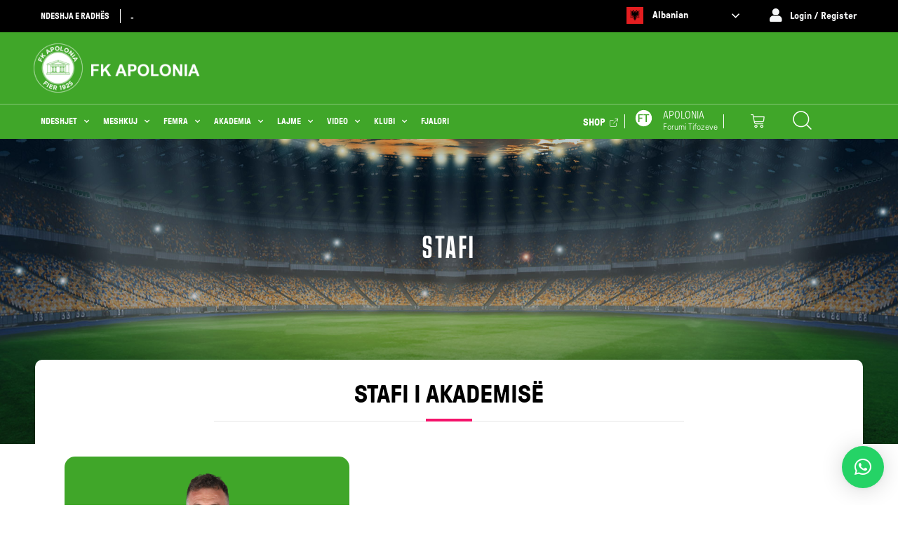

--- FILE ---
content_type: text/html; charset=UTF-8
request_url: https://fkapolonia.al/stafi/
body_size: 24679
content:
<!doctype html><html
lang=sq><head><style>img.lazy{min-height:1px}</style><link
href=https://fkapolonia.al/wp-content/plugins/w3-total-cache/pub/js/lazyload.min.js as=script><meta
charset="UTF-8"><meta
name="viewport" content="width=device-width, initial-scale=1"><meta
name="theme-color" content="#40a629"><meta
name="viewport" content="width=device-width, initial-scale=1.0, maximum-scale=1.0, user-scalable=no"><link
rel=profile href=https://gmpg.org/xfn/11><meta
name='robots' content='index, follow, max-image-preview:large, max-snippet:-1, max-video-preview:-1'><title>Stafi - FK Apolonia</title><meta
name="description" content="Stafi i Akademise se FK Apolonia."><link
rel=canonical href=https://fkapolonia.al/stafi/ ><meta
property="og:locale" content="sq_AL"><meta
property="og:type" content="article"><meta
property="og:title" content="Stafi - FK Apolonia"><meta
property="og:description" content="Stafi i Akademise se FK Apolonia."><meta
property="og:url" content="https://fkapolonia.al/stafi/"><meta
property="og:site_name" content="FK Apolonia"><meta
property="article:modified_time" content="2025-04-13T19:35:45+00:00"><meta
property="og:image" content="https://fkapolonia.al/wp-content/uploads/2023/10/Maringlen-Kule.png"><meta
name="twitter:card" content="summary_large_image"><meta
name="twitter:label1" content="Est. reading time"><meta
name="twitter:data1" content="7 minuta"> <script type=application/ld+json class=yoast-schema-graph>{"@context":"https://schema.org","@graph":[{"@type":"WebPage","@id":"https://fkapolonia.al/stafi/","url":"https://fkapolonia.al/stafi/","name":"Stafi - FK Apolonia","isPartOf":{"@id":"https://fkapolonia.al/#website"},"primaryImageOfPage":{"@id":"https://fkapolonia.al/stafi/#primaryimage"},"image":{"@id":"https://fkapolonia.al/stafi/#primaryimage"},"thumbnailUrl":"https://fkapolonia.al/wp-content/uploads/2023/10/Maringlen-Kule.png","datePublished":"2023-02-23T14:22:43+00:00","dateModified":"2025-04-13T19:35:45+00:00","description":"Stafi i Akademise se FK Apolonia.","breadcrumb":{"@id":"https://fkapolonia.al/stafi/#breadcrumb"},"inLanguage":"sq","potentialAction":[{"@type":"ReadAction","target":["https://fkapolonia.al/stafi/"]}]},{"@type":"ImageObject","inLanguage":"sq","@id":"https://fkapolonia.al/stafi/#primaryimage","url":"https://fkapolonia.al/wp-content/uploads/2023/10/Maringlen-Kule.png","contentUrl":"https://fkapolonia.al/wp-content/uploads/2023/10/Maringlen-Kule.png","width":230,"height":260},{"@type":"BreadcrumbList","@id":"https://fkapolonia.al/stafi/#breadcrumb","itemListElement":[{"@type":"ListItem","position":1,"name":"Home","item":"https://fkapolonia.al/"},{"@type":"ListItem","position":2,"name":"Stafi"}]},{"@type":"WebSite","@id":"https://fkapolonia.al/#website","url":"https://fkapolonia.al/","name":"FK Apolonia","description":"","publisher":{"@id":"https://fkapolonia.al/#organization"},"potentialAction":[{"@type":"SearchAction","target":{"@type":"EntryPoint","urlTemplate":"https://fkapolonia.al/?s={search_term_string}"},"query-input":"required name=search_term_string"}],"inLanguage":"sq"},{"@type":"Organization","@id":"https://fkapolonia.al/#organization","name":"FK Apolonia","url":"https://fkapolonia.al/","logo":{"@type":"ImageObject","inLanguage":"sq","@id":"https://fkapolonia.al/#/schema/logo/image/","url":"https://fkapolonia.al/wp-content/uploads/2023/01/Apolonia-Logo.png","contentUrl":"https://fkapolonia.al/wp-content/uploads/2023/01/Apolonia-Logo.png","width":1200,"height":1200,"caption":"FK Apolonia"},"image":{"@id":"https://fkapolonia.al/#/schema/logo/image/"}}]}</script> <link
rel=alternate type=application/rss+xml title="FK Apolonia &raquo; Prurje" href=https://fkapolonia.al/feed/ ><link
rel=alternate type=application/rss+xml title="FK Apolonia &raquo; Prurje për Komentet" href=https://fkapolonia.al/comments/feed/ ><link
rel=alternate title="oEmbed (JSON)" type=application/json+oembed href="https://fkapolonia.al/wp-json/oembed/1.0/embed?url=https%3A%2F%2Ffkapolonia.al%2Fstafi%2F"><link
rel=alternate title="oEmbed (XML)" type=text/xml+oembed href="https://fkapolonia.al/wp-json/oembed/1.0/embed?url=https%3A%2F%2Ffkapolonia.al%2Fstafi%2F&#038;format=xml"><style id=wp-img-auto-sizes-contain-inline-css>img:is([sizes=auto i],[sizes^="auto," i]){contain-intrinsic-size:3000px 1500px}
/*# sourceURL=wp-img-auto-sizes-contain-inline-css */</style><link
rel=stylesheet href=https://fkapolonia.al/wp-content/cache/minify/cfca8.css media=all><style id=wp-emoji-styles-inline-css>img.wp-smiley, img.emoji {
		display: inline !important;
		border: none !important;
		box-shadow: none !important;
		height: 1em !important;
		width: 1em !important;
		margin: 0 0.07em !important;
		vertical-align: -0.1em !important;
		background: none !important;
		padding: 0 !important;
	}
/*# sourceURL=wp-emoji-styles-inline-css */</style><link
rel=stylesheet href=https://fkapolonia.al/wp-content/cache/minify/a5ff7.css media=all><style id=global-styles-inline-css>/*<![CDATA[*/:root{--wp--preset--aspect-ratio--square: 1;--wp--preset--aspect-ratio--4-3: 4/3;--wp--preset--aspect-ratio--3-4: 3/4;--wp--preset--aspect-ratio--3-2: 3/2;--wp--preset--aspect-ratio--2-3: 2/3;--wp--preset--aspect-ratio--16-9: 16/9;--wp--preset--aspect-ratio--9-16: 9/16;--wp--preset--color--black: #000000;--wp--preset--color--cyan-bluish-gray: #abb8c3;--wp--preset--color--white: #ffffff;--wp--preset--color--pale-pink: #f78da7;--wp--preset--color--vivid-red: #cf2e2e;--wp--preset--color--luminous-vivid-orange: #ff6900;--wp--preset--color--luminous-vivid-amber: #fcb900;--wp--preset--color--light-green-cyan: #7bdcb5;--wp--preset--color--vivid-green-cyan: #00d084;--wp--preset--color--pale-cyan-blue: #8ed1fc;--wp--preset--color--vivid-cyan-blue: #0693e3;--wp--preset--color--vivid-purple: #9b51e0;--wp--preset--gradient--vivid-cyan-blue-to-vivid-purple: linear-gradient(135deg,rgb(6,147,227) 0%,rgb(155,81,224) 100%);--wp--preset--gradient--light-green-cyan-to-vivid-green-cyan: linear-gradient(135deg,rgb(122,220,180) 0%,rgb(0,208,130) 100%);--wp--preset--gradient--luminous-vivid-amber-to-luminous-vivid-orange: linear-gradient(135deg,rgb(252,185,0) 0%,rgb(255,105,0) 100%);--wp--preset--gradient--luminous-vivid-orange-to-vivid-red: linear-gradient(135deg,rgb(255,105,0) 0%,rgb(207,46,46) 100%);--wp--preset--gradient--very-light-gray-to-cyan-bluish-gray: linear-gradient(135deg,rgb(238,238,238) 0%,rgb(169,184,195) 100%);--wp--preset--gradient--cool-to-warm-spectrum: linear-gradient(135deg,rgb(74,234,220) 0%,rgb(151,120,209) 20%,rgb(207,42,186) 40%,rgb(238,44,130) 60%,rgb(251,105,98) 80%,rgb(254,248,76) 100%);--wp--preset--gradient--blush-light-purple: linear-gradient(135deg,rgb(255,206,236) 0%,rgb(152,150,240) 100%);--wp--preset--gradient--blush-bordeaux: linear-gradient(135deg,rgb(254,205,165) 0%,rgb(254,45,45) 50%,rgb(107,0,62) 100%);--wp--preset--gradient--luminous-dusk: linear-gradient(135deg,rgb(255,203,112) 0%,rgb(199,81,192) 50%,rgb(65,88,208) 100%);--wp--preset--gradient--pale-ocean: linear-gradient(135deg,rgb(255,245,203) 0%,rgb(182,227,212) 50%,rgb(51,167,181) 100%);--wp--preset--gradient--electric-grass: linear-gradient(135deg,rgb(202,248,128) 0%,rgb(113,206,126) 100%);--wp--preset--gradient--midnight: linear-gradient(135deg,rgb(2,3,129) 0%,rgb(40,116,252) 100%);--wp--preset--font-size--small: 13px;--wp--preset--font-size--medium: 20px;--wp--preset--font-size--large: 36px;--wp--preset--font-size--x-large: 42px;--wp--preset--spacing--20: 0.44rem;--wp--preset--spacing--30: 0.67rem;--wp--preset--spacing--40: 1rem;--wp--preset--spacing--50: 1.5rem;--wp--preset--spacing--60: 2.25rem;--wp--preset--spacing--70: 3.38rem;--wp--preset--spacing--80: 5.06rem;--wp--preset--shadow--natural: 6px 6px 9px rgba(0, 0, 0, 0.2);--wp--preset--shadow--deep: 12px 12px 50px rgba(0, 0, 0, 0.4);--wp--preset--shadow--sharp: 6px 6px 0px rgba(0, 0, 0, 0.2);--wp--preset--shadow--outlined: 6px 6px 0px -3px rgb(255, 255, 255), 6px 6px rgb(0, 0, 0);--wp--preset--shadow--crisp: 6px 6px 0px rgb(0, 0, 0);}:where(.is-layout-flex){gap: 0.5em;}:where(.is-layout-grid){gap: 0.5em;}body .is-layout-flex{display: flex;}.is-layout-flex{flex-wrap: wrap;align-items: center;}.is-layout-flex > :is(*, div){margin: 0;}body .is-layout-grid{display: grid;}.is-layout-grid > :is(*, div){margin: 0;}:where(.wp-block-columns.is-layout-flex){gap: 2em;}:where(.wp-block-columns.is-layout-grid){gap: 2em;}:where(.wp-block-post-template.is-layout-flex){gap: 1.25em;}:where(.wp-block-post-template.is-layout-grid){gap: 1.25em;}.has-black-color{color: var(--wp--preset--color--black) !important;}.has-cyan-bluish-gray-color{color: var(--wp--preset--color--cyan-bluish-gray) !important;}.has-white-color{color: var(--wp--preset--color--white) !important;}.has-pale-pink-color{color: var(--wp--preset--color--pale-pink) !important;}.has-vivid-red-color{color: var(--wp--preset--color--vivid-red) !important;}.has-luminous-vivid-orange-color{color: var(--wp--preset--color--luminous-vivid-orange) !important;}.has-luminous-vivid-amber-color{color: var(--wp--preset--color--luminous-vivid-amber) !important;}.has-light-green-cyan-color{color: var(--wp--preset--color--light-green-cyan) !important;}.has-vivid-green-cyan-color{color: var(--wp--preset--color--vivid-green-cyan) !important;}.has-pale-cyan-blue-color{color: var(--wp--preset--color--pale-cyan-blue) !important;}.has-vivid-cyan-blue-color{color: var(--wp--preset--color--vivid-cyan-blue) !important;}.has-vivid-purple-color{color: var(--wp--preset--color--vivid-purple) !important;}.has-black-background-color{background-color: var(--wp--preset--color--black) !important;}.has-cyan-bluish-gray-background-color{background-color: var(--wp--preset--color--cyan-bluish-gray) !important;}.has-white-background-color{background-color: var(--wp--preset--color--white) !important;}.has-pale-pink-background-color{background-color: var(--wp--preset--color--pale-pink) !important;}.has-vivid-red-background-color{background-color: var(--wp--preset--color--vivid-red) !important;}.has-luminous-vivid-orange-background-color{background-color: var(--wp--preset--color--luminous-vivid-orange) !important;}.has-luminous-vivid-amber-background-color{background-color: var(--wp--preset--color--luminous-vivid-amber) !important;}.has-light-green-cyan-background-color{background-color: var(--wp--preset--color--light-green-cyan) !important;}.has-vivid-green-cyan-background-color{background-color: var(--wp--preset--color--vivid-green-cyan) !important;}.has-pale-cyan-blue-background-color{background-color: var(--wp--preset--color--pale-cyan-blue) !important;}.has-vivid-cyan-blue-background-color{background-color: var(--wp--preset--color--vivid-cyan-blue) !important;}.has-vivid-purple-background-color{background-color: var(--wp--preset--color--vivid-purple) !important;}.has-black-border-color{border-color: var(--wp--preset--color--black) !important;}.has-cyan-bluish-gray-border-color{border-color: var(--wp--preset--color--cyan-bluish-gray) !important;}.has-white-border-color{border-color: var(--wp--preset--color--white) !important;}.has-pale-pink-border-color{border-color: var(--wp--preset--color--pale-pink) !important;}.has-vivid-red-border-color{border-color: var(--wp--preset--color--vivid-red) !important;}.has-luminous-vivid-orange-border-color{border-color: var(--wp--preset--color--luminous-vivid-orange) !important;}.has-luminous-vivid-amber-border-color{border-color: var(--wp--preset--color--luminous-vivid-amber) !important;}.has-light-green-cyan-border-color{border-color: var(--wp--preset--color--light-green-cyan) !important;}.has-vivid-green-cyan-border-color{border-color: var(--wp--preset--color--vivid-green-cyan) !important;}.has-pale-cyan-blue-border-color{border-color: var(--wp--preset--color--pale-cyan-blue) !important;}.has-vivid-cyan-blue-border-color{border-color: var(--wp--preset--color--vivid-cyan-blue) !important;}.has-vivid-purple-border-color{border-color: var(--wp--preset--color--vivid-purple) !important;}.has-vivid-cyan-blue-to-vivid-purple-gradient-background{background: var(--wp--preset--gradient--vivid-cyan-blue-to-vivid-purple) !important;}.has-light-green-cyan-to-vivid-green-cyan-gradient-background{background: var(--wp--preset--gradient--light-green-cyan-to-vivid-green-cyan) !important;}.has-luminous-vivid-amber-to-luminous-vivid-orange-gradient-background{background: var(--wp--preset--gradient--luminous-vivid-amber-to-luminous-vivid-orange) !important;}.has-luminous-vivid-orange-to-vivid-red-gradient-background{background: var(--wp--preset--gradient--luminous-vivid-orange-to-vivid-red) !important;}.has-very-light-gray-to-cyan-bluish-gray-gradient-background{background: var(--wp--preset--gradient--very-light-gray-to-cyan-bluish-gray) !important;}.has-cool-to-warm-spectrum-gradient-background{background: var(--wp--preset--gradient--cool-to-warm-spectrum) !important;}.has-blush-light-purple-gradient-background{background: var(--wp--preset--gradient--blush-light-purple) !important;}.has-blush-bordeaux-gradient-background{background: var(--wp--preset--gradient--blush-bordeaux) !important;}.has-luminous-dusk-gradient-background{background: var(--wp--preset--gradient--luminous-dusk) !important;}.has-pale-ocean-gradient-background{background: var(--wp--preset--gradient--pale-ocean) !important;}.has-electric-grass-gradient-background{background: var(--wp--preset--gradient--electric-grass) !important;}.has-midnight-gradient-background{background: var(--wp--preset--gradient--midnight) !important;}.has-small-font-size{font-size: var(--wp--preset--font-size--small) !important;}.has-medium-font-size{font-size: var(--wp--preset--font-size--medium) !important;}.has-large-font-size{font-size: var(--wp--preset--font-size--large) !important;}.has-x-large-font-size{font-size: var(--wp--preset--font-size--x-large) !important;}
/*# sourceURL=global-styles-inline-css *//*]]>*/</style><style id=classic-theme-styles-inline-css>/*! This file is auto-generated */
.wp-block-button__link{color:#fff;background-color:#32373c;border-radius:9999px;box-shadow:none;text-decoration:none;padding:calc(.667em + 2px) calc(1.333em + 2px);font-size:1.125em}.wp-block-file__button{background:#32373c;color:#fff;text-decoration:none}
/*# sourceURL=/wp-includes/css/classic-themes.min.css */</style><link
rel=stylesheet href=https://fkapolonia.al/wp-content/cache/minify/5bcac.css media=all><style id=woocommerce-inline-inline-css>.woocommerce form .form-row .required { visibility: visible; }
/*# sourceURL=woocommerce-inline-inline-css */</style><link
rel=stylesheet href=https://fkapolonia.al/wp-content/cache/minify/c1f68.css media=all><link
rel=stylesheet id=google-fonts-1-css href='https://fonts.googleapis.com/css?family=Rubik%3A100%2C100italic%2C200%2C200italic%2C300%2C300italic%2C400%2C400italic%2C500%2C500italic%2C600%2C600italic%2C700%2C700italic%2C800%2C800italic%2C900%2C900italic&#038;display=swap&#038;ver=6.9' media=all><link
rel=stylesheet href=https://fkapolonia.al/wp-content/cache/minify/d0d9d.css media=all><link
rel=preconnect href=https://fonts.gstatic.com/ crossorigin><script src=https://fkapolonia.al/wp-content/cache/minify/818c0.js></script> <link
rel=https://api.w.org/ href=https://fkapolonia.al/wp-json/ ><link
rel=alternate title=JSON type=application/json href=https://fkapolonia.al/wp-json/wp/v2/pages/1966><link
rel=EditURI type=application/rsd+xml title=RSD href=https://fkapolonia.al/xmlrpc.php?rsd><meta
name="generator" content="WordPress 6.9"><meta
name="generator" content="WooCommerce 7.2.2"><link
rel=shortlink href='https://fkapolonia.al/?p=1966'><style id=cst_font_data>@font-face {font-family: "GT Pressura";font-display: auto;font-fallback: ;font-weight: 300;src: url(https://fkapolonia.al/wp-content/uploads/2023/03/GT-Pressura-Light.woff2) format('woff2');} @font-face {font-family: "GT Pressura";font-display: auto;font-fallback: ;font-weight: 700;src: url(https://fkapolonia.al/wp-content/uploads/2023/03/GT-Pressura-Bold.woff2) format('woff2');} @font-face {font-family: "Linux Biolinum O";font-display: auto;font-fallback: ;font-weight: 700;src: url(https://fkapolonia.al/wp-content/uploads/2023/03/LinBiolinum_Bd-0.5.5.ttf) format('TrueType');} @font-face {font-family: "Linux Biolinum O";font-display: auto;font-fallback: ;font-weight: 400;src: url(https://fkapolonia.al/wp-content/uploads/2023/03/LinBiolinum_Re-0.6.4.ttf) format('TrueType');} @font-face {font-family: "Rupert";font-display: auto;font-fallback: ;font-weight: 400;src: url(https://fkapolonia.al/wp-content/uploads/2023/03/Rupert-Display.woff) format('woff');}</style><noscript><style>.woocommerce-product-gallery{ opacity: 1 !important; }</style></noscript><link
rel=icon href=https://fkapolonia.al/wp-content/uploads/2023/01/Apolonia-Logo-100x100.png sizes=32x32><link
rel=icon href=https://fkapolonia.al/wp-content/uploads/2023/01/Apolonia-Logo-300x300.png sizes=192x192><link
rel=apple-touch-icon href=https://fkapolonia.al/wp-content/uploads/2023/01/Apolonia-Logo-300x300.png><meta
name="msapplication-TileImage" content="https://fkapolonia.al/wp-content/uploads/2023/01/Apolonia-Logo-300x300.png"><style id=wp-custom-css>table.bwdct_table tr {
    background-color: transparent !important;
}
@media(min-width:1200px) {
.home .galeria .jkit-post-category {
    top: 52% !important;
}
}</style><style>/*<![CDATA[*/:root {
				--qlwapp-scheme-font-family:inherit;--qlwapp-scheme-font-size:18px;--qlwapp-scheme-icon-size:60px;--qlwapp-scheme-icon-font-size:24px;--qlwapp-button-animation-name:none;				}/*]]>*/</style> <script async src="https://www.googletagmanager.com/gtag/js?id=G-S4K20RZQNN"></script> <script>window.dataLayer = window.dataLayer || [];
	function gtag(){dataLayer.push(arguments);}
	gtag('js', new Date());

	gtag('config', 'G-S4K20RZQNN');</script> <link
rel=stylesheet href=https://fkapolonia.al/wp-content/cache/minify/3a560.css media=all></head><body
data-rsssl=1 class="wp-singular page-template page-template-elementor_header_footer page page-id-1966 wp-custom-logo wp-theme-hello-elementor wp-child-theme-hello-elementor-child theme-hello-elementor woocommerce-no-js jkit-color-scheme hello-elementor-child elementor-default elementor-template-full-width elementor-kit-12 elementor-page elementor-page-1966"><a
class="skip-link screen-reader-text" href=#content>
Skip to content</a><div
data-elementor-type=header data-elementor-id=2454 class="elementor elementor-2454 elementor-location-header"><div
class=elementor-section-wrap><section
class="elementor-section elementor-top-section elementor-element elementor-element-e69851f top-bar elementor-section-full_width elementor-hidden-tablet elementor-hidden-mobile elementor-hidden-mobile_extra elementor-section-height-default elementor-section-height-default" data-id=e69851f data-element_type=section data-settings={&quot;background_background&quot;:&quot;classic&quot;}><div
class="elementor-container elementor-column-gap-default"><div
class="elementor-column elementor-col-50 elementor-top-column elementor-element elementor-element-f25e41e right-top-bar" data-id=f25e41e data-element_type=column><div
class="elementor-widget-wrap elementor-element-populated"><section
class="elementor-section elementor-inner-section elementor-element elementor-element-a5ce311 right-top-bar elementor-section-boxed elementor-section-height-default elementor-section-height-default" data-id=a5ce311 data-element_type=section><div
class="elementor-container elementor-column-gap-default"><div
class="elementor-column elementor-col-100 elementor-inner-column elementor-element elementor-element-dc4c98e" data-id=dc4c98e data-element_type=column><div
class="elementor-widget-wrap elementor-element-populated"><div
class="elementor-element elementor-element-e2b85b4 elementor-widget__width-auto elementor-widget elementor-widget-heading" data-id=e2b85b4 data-element_type=widget data-widget_type=heading.default><div
class=elementor-widget-container><style>/*! elementor - v3.9.2 - 21-12-2022 */
.elementor-heading-title{padding:0;margin:0;line-height:1}.elementor-widget-heading .elementor-heading-title[class*=elementor-size-]>a{color:inherit;font-size:inherit;line-height:inherit}.elementor-widget-heading .elementor-heading-title.elementor-size-small{font-size:15px}.elementor-widget-heading .elementor-heading-title.elementor-size-medium{font-size:19px}.elementor-widget-heading .elementor-heading-title.elementor-size-large{font-size:29px}.elementor-widget-heading .elementor-heading-title.elementor-size-xl{font-size:39px}.elementor-widget-heading .elementor-heading-title.elementor-size-xxl{font-size:59px}</style><h2 class="elementor-heading-title elementor-size-default">NDESHJA E RADHËS</h2></div></div><div
class="elementor-element elementor-element-5ddc24e teams elementor-widget__width-auto elementor-widget elementor-widget-button" data-id=5ddc24e data-element_type=widget data-widget_type=button.default><div
class=elementor-widget-container><div
class=elementor-button-wrapper>
<a
href=# class="elementor-button-link elementor-button elementor-size-sm" role=button>
<span
class=elementor-button-content-wrapper>
<span
class=elementor-button-text>-</span>
</span>
</a></div></div></div></div></div></div></section></div></div><div
class="elementor-column elementor-col-50 elementor-top-column elementor-element elementor-element-725021d left-top-bar" data-id=725021d data-element_type=column><div
class="elementor-widget-wrap elementor-element-populated"><section
class="elementor-section elementor-inner-section elementor-element elementor-element-2ada108 left-top-bar elementor-section-boxed elementor-section-height-default elementor-section-height-default" data-id=2ada108 data-element_type=section><div
class="elementor-container elementor-column-gap-default"><div
class="elementor-column elementor-col-100 elementor-inner-column elementor-element elementor-element-7279d75 next-match" data-id=7279d75 data-element_type=column><div
class="elementor-widget-wrap elementor-element-populated"><div
class="elementor-element elementor-element-f7042b1 elementor-widget__width-auto elementor-view-default elementor-vertical-align-top elementor-widget elementor-widget-icon-box" data-id=f7042b1 data-element_type=widget data-widget_type=icon-box.default><div
class=elementor-widget-container><link
rel=stylesheet href=https://fkapolonia.al/wp-content/cache/minify/6a420.css media=all><div
class=elementor-icon-box-wrapper><div
class=elementor-icon-box-content><div
class=elementor-icon-box-title>
<span
 ><div
class=gtranslate_wrapper id=gt-wrapper-33931685></div>		</span></div></div></div></div></div><div
class="elementor-element elementor-element-79e1cab8 elementor-position-left elementor-widget__width-auto elementor-view-default elementor-mobile-position-top elementor-vertical-align-top elementor-widget elementor-widget-icon-box" data-id=79e1cab8 data-element_type=widget data-widget_type=icon-box.default><div
class=elementor-widget-container><div
class=elementor-icon-box-wrapper><div
class=elementor-icon-box-icon>
<a
class="elementor-icon elementor-animation-" href=/my-account/ >
<i
aria-hidden=true class="fas fa-user"></i>		</a></div><div
class=elementor-icon-box-content><div
class=elementor-icon-box-title>
<a
href=/my-account/ >
Login / Register	</a></div></div></div></div></div></div></div></div></section></div></div></div></section><section
class="elementor-section elementor-top-section elementor-element elementor-element-a85074d elementor-section-full_width main-nav elementor-hidden-tablet elementor-hidden-mobile elementor-hidden-mobile_extra elementor-section-height-default elementor-section-height-default" data-id=a85074d data-element_type=section data-settings={&quot;background_background&quot;:&quot;classic&quot;}><div
class="elementor-container elementor-column-gap-default"><div
class="elementor-column elementor-col-100 elementor-top-column elementor-element elementor-element-aaf080e" data-id=aaf080e data-element_type=column><div
class="elementor-widget-wrap elementor-element-populated"><section
class="elementor-section elementor-inner-section elementor-element elementor-element-27188ed elementor-section-full_width header-new elementor-section-height-default elementor-section-height-default" data-id=27188ed data-element_type=section><div
class="elementor-container elementor-column-gap-default"><div
class="elementor-column elementor-col-20 elementor-inner-column elementor-element elementor-element-8a5cb20" data-id=8a5cb20 data-element_type=column><div
class="elementor-widget-wrap elementor-element-populated"><div
class="elementor-element elementor-element-71d4fc4 logo-white  elementor-widget elementor-widget-image" data-id=71d4fc4 data-element_type=widget data-widget_type=image.default><div
class=elementor-widget-container><style>/*! elementor - v3.9.2 - 21-12-2022 */
.elementor-widget-image{text-align:center}.elementor-widget-image a{display:inline-block}.elementor-widget-image a img[src$=".svg"]{width:48px}.elementor-widget-image img{vertical-align:middle;display:inline-block}</style><a
href=/ >
<img
width=272 height=80 src="data:image/svg+xml,%3Csvg%20xmlns='http://www.w3.org/2000/svg'%20viewBox='0%200%20272%2080'%3E%3C/svg%3E" data-src=https://fkapolonia.al/wp-content/uploads/2023/02/Fk-Apolonia-Logo03.png class="attachment-full size-full wp-image-3792 lazy" alt decoding=async>		</a></div></div></div></div><div
class="elementor-column elementor-col-20 elementor-inner-column elementor-element elementor-element-afda91a" data-id=afda91a data-element_type=column><div
class=elementor-widget-wrap></div></div><div
class="elementor-column elementor-col-20 elementor-inner-column elementor-element elementor-element-5cb6b3a" data-id=5cb6b3a data-element_type=column><div
class=elementor-widget-wrap></div></div><div
class="elementor-column elementor-col-20 elementor-inner-column elementor-element elementor-element-2ce6bfc" data-id=2ce6bfc data-element_type=column><div
class=elementor-widget-wrap></div></div><div
class="elementor-column elementor-col-20 elementor-inner-column elementor-element elementor-element-52f27ea" data-id=52f27ea data-element_type=column><div
class="elementor-widget-wrap elementor-element-populated"><div
class="elementor-element elementor-element-277fd55 elementor-hidden-desktop elementor-hidden-laptop elementor-hidden-tablet elementor-hidden-mobile_extra elementor-hidden-mobile elementor-widget elementor-widget-image" data-id=277fd55 data-element_type=widget data-widget_type=image.default><div
class=elementor-widget-container>
<img
width=95 height=60 src="data:image/svg+xml,%3Csvg%20xmlns='http://www.w3.org/2000/svg'%20viewBox='0%200%2095%2060'%3E%3C/svg%3E" data-src=https://fkapolonia.al/wp-content/uploads/2023/02/apoloniastadium.png class="attachment-full size-full wp-image-2510 lazy" alt decoding=async></div></div></div></div></div></section><section
class="elementor-section elementor-inner-section elementor-element elementor-element-a7f5b5a elementor-section-full_width menu-row sticky-row elementor-section-height-default elementor-section-height-default" data-id=a7f5b5a data-element_type=section><div
class="elementor-container elementor-column-gap-default"><div
class="elementor-column elementor-col-33 elementor-inner-column elementor-element elementor-element-0c80896 stcky-img" data-id=0c80896 data-element_type=column><div
class="elementor-widget-wrap elementor-element-populated"><div
class="elementor-element elementor-element-50a027c elementor-widget elementor-widget-image" data-id=50a027c data-element_type=widget data-widget_type=image.default><div
class=elementor-widget-container>
<img
width=50 height=50 src="data:image/svg+xml,%3Csvg%20xmlns='http://www.w3.org/2000/svg'%20viewBox='0%200%2050%2050'%3E%3C/svg%3E" data-src=https://fkapolonia.al/wp-content/uploads/2023/02/small-icon.png class="attachment-large size-large wp-image-3858 lazy" alt decoding=async></div></div></div></div><div
class="elementor-column elementor-col-33 elementor-inner-column elementor-element elementor-element-b2716b7" data-id=b2716b7 data-element_type=column><div
class="elementor-widget-wrap elementor-element-populated"><div
class="elementor-element elementor-element-2f2b43c elementor-nav-menu--stretch elementor-nav-menu--dropdown-tablet elementor-nav-menu__text-align-aside elementor-nav-menu--toggle elementor-nav-menu--burger elementor-widget elementor-widget-nav-menu" data-id=2f2b43c data-element_type=widget data-settings="{&quot;submenu_icon&quot;:{&quot;value&quot;:&quot;&lt;i class=\&quot;fas fa-chevron-down\&quot;&gt;&lt;\/i&gt;&quot;,&quot;library&quot;:&quot;fa-solid&quot;},&quot;full_width&quot;:&quot;stretch&quot;,&quot;layout&quot;:&quot;horizontal&quot;,&quot;toggle&quot;:&quot;burger&quot;}" data-widget_type=nav-menu.default><div
class=elementor-widget-container><link
rel=stylesheet href=https://fkapolonia.al/wp-content/cache/minify/5516f.css media=all><nav
migration_allowed=1 migrated=0 role=navigation class="elementor-nav-menu--main elementor-nav-menu__container elementor-nav-menu--layout-horizontal e--pointer-none"><ul
id=menu-1-2f2b43c class=elementor-nav-menu><li
class="menu-item menu-item-type-custom menu-item-object-custom menu-item-has-children menu-item-1452"><a
href=# class="elementor-item elementor-item-anchor">Ndeshjet</a><ul
class="sub-menu elementor-nav-menu--dropdown">
<li
class="menu-item menu-item-type-post_type menu-item-object-page menu-item-5945"><a
href=https://fkapolonia.al/kalendari-meshkuj/ class=elementor-sub-item>Kalendari</a></li>
<li
class="menu-item menu-item-type-post_type menu-item-object-page menu-item-5947"><a
href=https://fkapolonia.al/rezultatet-meshkuj/ class=elementor-sub-item>Rezultatet</a></li>
<li
class="menu-item menu-item-type-post_type menu-item-object-page menu-item-5946"><a
href=https://fkapolonia.al/renditja-meshkuj-skuadra-i/ class=elementor-sub-item>Renditja</a></li></ul>
</li>
<li
class="menu-item menu-item-type-custom menu-item-object-custom menu-item-has-children menu-item-1456"><a
href=# class="elementor-item elementor-item-anchor">Meshkuj</a><ul
class="sub-menu elementor-nav-menu--dropdown">
<li
class="menu-item menu-item-type-post_type menu-item-object-page menu-item-1459"><a
href=https://fkapolonia.al/meshkuj/skuadra-e-pare/ class=elementor-sub-item>Skuadra e pare</a></li>
<li
class="menu-item menu-item-type-post_type menu-item-object-page menu-item-1461"><a
href=https://fkapolonia.al/meshkuj/u19/ class=elementor-sub-item>Under 19</a></li></ul>
</li>
<li
class="menu-item menu-item-type-custom menu-item-object-custom menu-item-has-children menu-item-1457"><a
href=# class="elementor-item elementor-item-anchor">Femra</a><ul
class="sub-menu elementor-nav-menu--dropdown">
<li
class="menu-item menu-item-type-post_type menu-item-object-page menu-item-1458"><a
href=https://fkapolonia.al/femra/skuadra-e-pare/ class=elementor-sub-item>Skuadra e pare</a></li></ul>
</li>
<li
class="menu-item menu-item-type-custom menu-item-object-custom current-menu-ancestor current-menu-parent menu-item-has-children menu-item-1418"><a
href=# class="elementor-item elementor-item-anchor">Akademia</a><ul
class="sub-menu elementor-nav-menu--dropdown">
<li
class="menu-item menu-item-type-post_type menu-item-object-page current-menu-item page_item page-item-1966 current_page_item menu-item-2311"><a
href=https://fkapolonia.al/stafi/ aria-current=page class="elementor-sub-item elementor-item-active">Stafi</a></li>
<li
class="menu-item menu-item-type-post_type menu-item-object-page menu-item-8069"><a
href=https://fkapolonia.al/meshkuj-u19-2/ class=elementor-sub-item>Meshkuj U19</a></li>
<li
class="menu-item menu-item-type-post_type menu-item-object-page menu-item-2187"><a
href=https://fkapolonia.al/meshkujt-u18/ class=elementor-sub-item>Meshkujt U18</a></li>
<li
class="menu-item menu-item-type-post_type menu-item-object-page menu-item-8068"><a
href=https://fkapolonia.al/meshkuj-u17-2/ class=elementor-sub-item>Meshkuj U17</a></li>
<li
class="menu-item menu-item-type-post_type menu-item-object-page menu-item-2186"><a
href=https://fkapolonia.al/meshkujt-u16/ class=elementor-sub-item>Meshkujt U16</a></li>
<li
class="menu-item menu-item-type-post_type menu-item-object-page menu-item-2184"><a
href=https://fkapolonia.al/meshkujt-u15/ class=elementor-sub-item>Meshkujt U15</a></li>
<li
class="menu-item menu-item-type-post_type menu-item-object-page menu-item-2185"><a
href=https://fkapolonia.al/meshkujt-u14/ class=elementor-sub-item>Meshkujt U14</a></li>
<li
class="menu-item menu-item-type-post_type menu-item-object-page menu-item-4687"><a
href=https://fkapolonia.al/meshkujt-u13/ class=elementor-sub-item>Meshkujt U13</a></li>
<li
class="menu-item menu-item-type-post_type menu-item-object-page menu-item-4686"><a
href=https://fkapolonia.al/meshkujt-u12/ class=elementor-sub-item>Meshkujt U12</a></li>
<li
class="menu-item menu-item-type-post_type menu-item-object-page menu-item-4685"><a
href=https://fkapolonia.al/meshkujt-u11/ class=elementor-sub-item>Meshkujt U11</a></li>
<li
class="menu-item menu-item-type-post_type menu-item-object-page menu-item-4684"><a
href=https://fkapolonia.al/meshkujt-u10/ class=elementor-sub-item>Meshkujt U10</a></li>
<li
class="menu-item menu-item-type-post_type menu-item-object-page menu-item-4683"><a
href=https://fkapolonia.al/meshkujt-u9/ class=elementor-sub-item>Meshkujt U9</a></li>
<li
class="menu-item menu-item-type-post_type menu-item-object-page menu-item-8067"><a
href=https://fkapolonia.al/meshkuj-u8/ class=elementor-sub-item>Meshkuj U8</a></li>
<li
class="menu-item menu-item-type-post_type menu-item-object-page menu-item-2183"><a
href=https://fkapolonia.al/femra-u17/ class=elementor-sub-item>Femra U17</a></li>
<li
class="menu-item menu-item-type-post_type menu-item-object-page menu-item-2182"><a
href=https://fkapolonia.al/2087-2/ class=elementor-sub-item>#2087 (pa titull)</a></li></ul>
</li>
<li
class="menu-item menu-item-type-custom menu-item-object-custom menu-item-has-children menu-item-1428"><a
href=# class="elementor-item elementor-item-anchor">Lajme</a><ul
class="sub-menu elementor-nav-menu--dropdown">
<li
class="menu-item menu-item-type-custom menu-item-object-custom menu-item-has-children menu-item-1429"><a
href=# class="elementor-sub-item elementor-item-anchor">Meshkuj</a><ul
class="sub-menu elementor-nav-menu--dropdown">
<li
class="menu-item menu-item-type-taxonomy menu-item-object-category menu-item-1430"><a
href=https://fkapolonia.al/category/meshkuj/skuadra-e-i-re/ class=elementor-sub-item>Skuadra e I-re</a></li>
<li
class="menu-item menu-item-type-taxonomy menu-item-object-category menu-item-1431"><a
href=https://fkapolonia.al/category/meshkuj/u21/ class=elementor-sub-item>U21</a></li>
<li
class="menu-item menu-item-type-taxonomy menu-item-object-category menu-item-1432"><a
href=https://fkapolonia.al/category/meshkuj/u19/ class=elementor-sub-item>U 19</a></li></ul>
</li>
<li
class="menu-item menu-item-type-custom menu-item-object-custom menu-item-has-children menu-item-1433"><a
href=# class="elementor-sub-item elementor-item-anchor">Femra</a><ul
class="sub-menu elementor-nav-menu--dropdown">
<li
class="menu-item menu-item-type-taxonomy menu-item-object-category menu-item-1434"><a
href=https://fkapolonia.al/category/femra/skuadra-e-i-re-femra/ class=elementor-sub-item>Skuadra e I-re</a></li></ul>
</li>
<li
class="menu-item menu-item-type-taxonomy menu-item-object-category menu-item-3515"><a
href=https://fkapolonia.al/category/akademia/ class=elementor-sub-item>Akademia</a></li>
<li
class="menu-item menu-item-type-taxonomy menu-item-object-category menu-item-3386"><a
href=https://fkapolonia.al/category/galeria/ class=elementor-sub-item>Galeria</a></li>
<li
class="menu-item menu-item-type-taxonomy menu-item-object-category menu-item-3368"><a
href=https://fkapolonia.al/category/mediat/ class=elementor-sub-item>Mediat</a></li>
<li
class="menu-item menu-item-type-taxonomy menu-item-object-category menu-item-2313"><a
href=https://fkapolonia.al/category/intervista/ class=elementor-sub-item>Intervista</a></li>
<li
class="menu-item menu-item-type-taxonomy menu-item-object-category menu-item-1438"><a
href=https://fkapolonia.al/category/arkiva/ class=elementor-sub-item>Arkiva</a></li></ul>
</li>
<li
class="menu-item menu-item-type-custom menu-item-object-custom menu-item-has-children menu-item-1439"><a
href=# class="elementor-item elementor-item-anchor">Video</a><ul
class="sub-menu elementor-nav-menu--dropdown">
<li
class="menu-item menu-item-type-post_type menu-item-object-page menu-item-3507"><a
href=https://fkapolonia.al/youtube/ class=elementor-sub-item>YouTube</a></li>
<li
class="menu-item menu-item-type-post_type menu-item-object-page menu-item-3506"><a
href=https://fkapolonia.al/live/ class=elementor-sub-item>Live</a></li></ul>
</li>
<li
class="menu-item menu-item-type-custom menu-item-object-custom menu-item-has-children menu-item-1442"><a
href=# class="elementor-item elementor-item-anchor">Klubi</a><ul
class="sub-menu elementor-nav-menu--dropdown">
<li
class="menu-item menu-item-type-post_type menu-item-object-page menu-item-2193"><a
href=https://fkapolonia.al/presidenti/ class=elementor-sub-item>Presidenti</a></li>
<li
class="menu-item menu-item-type-post_type menu-item-object-page menu-item-2194"><a
href=https://fkapolonia.al/aksioneret/ class=elementor-sub-item>Bordi I Drejtorave</a></li>
<li
class="menu-item menu-item-type-post_type menu-item-object-page menu-item-2195"><a
href=https://fkapolonia.al/akademia-e-f-k-apolonia/ class=elementor-sub-item>Akademia</a></li>
<li
class="menu-item menu-item-type-post_type menu-item-object-page menu-item-2196"><a
href=https://fkapolonia.al/partneret/ class=elementor-sub-item>Partnerët</a></li>
<li
class="menu-item menu-item-type-post_type menu-item-object-page menu-item-4212"><a
href=https://fkapolonia.al/abonimi/ class=elementor-sub-item>Abonim zyrtar te F.K. Apolonia</a></li>
<li
class="menu-item menu-item-type-post_type menu-item-object-page menu-item-2197"><a
href=https://fkapolonia.al/forumi-i-tifozeve/ class=elementor-sub-item>Forumi i Tifozëve</a></li>
<li
class="menu-item menu-item-type-post_type menu-item-object-page menu-item-2198"><a
href=https://fkapolonia.al/historia/ class=elementor-sub-item>Historia</a></li>
<li
class="menu-item menu-item-type-post_type menu-item-object-page menu-item-2199"><a
href=https://fkapolonia.al/yjeta-tona/ class=elementor-sub-item>Yjet Tona</a></li>
<li
class="menu-item menu-item-type-post_type menu-item-object-page menu-item-2200"><a
href=https://fkapolonia.al/karriera/ class=elementor-sub-item>Karriera</a></li>
<li
class="menu-item menu-item-type-post_type menu-item-object-page menu-item-1506"><a
href=https://fkapolonia.al/kontakt/ class=elementor-sub-item>Na Kontakto</a></li></ul>
</li>
<li
class="menu-item menu-item-type-post_type menu-item-object-page menu-item-8570"><a
href=https://fkapolonia.al/fjalori/ class=elementor-item>Fjalori</a></li></ul></nav><div
class=elementor-menu-toggle role=button tabindex=0 aria-label="Menu Toggle" aria-expanded=false>
<i
aria-hidden=true role=presentation class=eicon-menu-bar></i>		<span
class=elementor-screen-only>Menu</span></div><nav
class="elementor-nav-menu--dropdown elementor-nav-menu__container" role=navigation aria-hidden=true><ul
id=menu-2-2f2b43c class=elementor-nav-menu><li
class="menu-item menu-item-type-custom menu-item-object-custom menu-item-has-children menu-item-1452"><a
href=# class="elementor-item elementor-item-anchor" tabindex=-1>Ndeshjet</a><ul
class="sub-menu elementor-nav-menu--dropdown">
<li
class="menu-item menu-item-type-post_type menu-item-object-page menu-item-5945"><a
href=https://fkapolonia.al/kalendari-meshkuj/ class=elementor-sub-item tabindex=-1>Kalendari</a></li>
<li
class="menu-item menu-item-type-post_type menu-item-object-page menu-item-5947"><a
href=https://fkapolonia.al/rezultatet-meshkuj/ class=elementor-sub-item tabindex=-1>Rezultatet</a></li>
<li
class="menu-item menu-item-type-post_type menu-item-object-page menu-item-5946"><a
href=https://fkapolonia.al/renditja-meshkuj-skuadra-i/ class=elementor-sub-item tabindex=-1>Renditja</a></li></ul>
</li>
<li
class="menu-item menu-item-type-custom menu-item-object-custom menu-item-has-children menu-item-1456"><a
href=# class="elementor-item elementor-item-anchor" tabindex=-1>Meshkuj</a><ul
class="sub-menu elementor-nav-menu--dropdown">
<li
class="menu-item menu-item-type-post_type menu-item-object-page menu-item-1459"><a
href=https://fkapolonia.al/meshkuj/skuadra-e-pare/ class=elementor-sub-item tabindex=-1>Skuadra e pare</a></li>
<li
class="menu-item menu-item-type-post_type menu-item-object-page menu-item-1461"><a
href=https://fkapolonia.al/meshkuj/u19/ class=elementor-sub-item tabindex=-1>Under 19</a></li></ul>
</li>
<li
class="menu-item menu-item-type-custom menu-item-object-custom menu-item-has-children menu-item-1457"><a
href=# class="elementor-item elementor-item-anchor" tabindex=-1>Femra</a><ul
class="sub-menu elementor-nav-menu--dropdown">
<li
class="menu-item menu-item-type-post_type menu-item-object-page menu-item-1458"><a
href=https://fkapolonia.al/femra/skuadra-e-pare/ class=elementor-sub-item tabindex=-1>Skuadra e pare</a></li></ul>
</li>
<li
class="menu-item menu-item-type-custom menu-item-object-custom current-menu-ancestor current-menu-parent menu-item-has-children menu-item-1418"><a
href=# class="elementor-item elementor-item-anchor" tabindex=-1>Akademia</a><ul
class="sub-menu elementor-nav-menu--dropdown">
<li
class="menu-item menu-item-type-post_type menu-item-object-page current-menu-item page_item page-item-1966 current_page_item menu-item-2311"><a
href=https://fkapolonia.al/stafi/ aria-current=page class="elementor-sub-item elementor-item-active" tabindex=-1>Stafi</a></li>
<li
class="menu-item menu-item-type-post_type menu-item-object-page menu-item-8069"><a
href=https://fkapolonia.al/meshkuj-u19-2/ class=elementor-sub-item tabindex=-1>Meshkuj U19</a></li>
<li
class="menu-item menu-item-type-post_type menu-item-object-page menu-item-2187"><a
href=https://fkapolonia.al/meshkujt-u18/ class=elementor-sub-item tabindex=-1>Meshkujt U18</a></li>
<li
class="menu-item menu-item-type-post_type menu-item-object-page menu-item-8068"><a
href=https://fkapolonia.al/meshkuj-u17-2/ class=elementor-sub-item tabindex=-1>Meshkuj U17</a></li>
<li
class="menu-item menu-item-type-post_type menu-item-object-page menu-item-2186"><a
href=https://fkapolonia.al/meshkujt-u16/ class=elementor-sub-item tabindex=-1>Meshkujt U16</a></li>
<li
class="menu-item menu-item-type-post_type menu-item-object-page menu-item-2184"><a
href=https://fkapolonia.al/meshkujt-u15/ class=elementor-sub-item tabindex=-1>Meshkujt U15</a></li>
<li
class="menu-item menu-item-type-post_type menu-item-object-page menu-item-2185"><a
href=https://fkapolonia.al/meshkujt-u14/ class=elementor-sub-item tabindex=-1>Meshkujt U14</a></li>
<li
class="menu-item menu-item-type-post_type menu-item-object-page menu-item-4687"><a
href=https://fkapolonia.al/meshkujt-u13/ class=elementor-sub-item tabindex=-1>Meshkujt U13</a></li>
<li
class="menu-item menu-item-type-post_type menu-item-object-page menu-item-4686"><a
href=https://fkapolonia.al/meshkujt-u12/ class=elementor-sub-item tabindex=-1>Meshkujt U12</a></li>
<li
class="menu-item menu-item-type-post_type menu-item-object-page menu-item-4685"><a
href=https://fkapolonia.al/meshkujt-u11/ class=elementor-sub-item tabindex=-1>Meshkujt U11</a></li>
<li
class="menu-item menu-item-type-post_type menu-item-object-page menu-item-4684"><a
href=https://fkapolonia.al/meshkujt-u10/ class=elementor-sub-item tabindex=-1>Meshkujt U10</a></li>
<li
class="menu-item menu-item-type-post_type menu-item-object-page menu-item-4683"><a
href=https://fkapolonia.al/meshkujt-u9/ class=elementor-sub-item tabindex=-1>Meshkujt U9</a></li>
<li
class="menu-item menu-item-type-post_type menu-item-object-page menu-item-8067"><a
href=https://fkapolonia.al/meshkuj-u8/ class=elementor-sub-item tabindex=-1>Meshkuj U8</a></li>
<li
class="menu-item menu-item-type-post_type menu-item-object-page menu-item-2183"><a
href=https://fkapolonia.al/femra-u17/ class=elementor-sub-item tabindex=-1>Femra U17</a></li>
<li
class="menu-item menu-item-type-post_type menu-item-object-page menu-item-2182"><a
href=https://fkapolonia.al/2087-2/ class=elementor-sub-item tabindex=-1>#2087 (pa titull)</a></li></ul>
</li>
<li
class="menu-item menu-item-type-custom menu-item-object-custom menu-item-has-children menu-item-1428"><a
href=# class="elementor-item elementor-item-anchor" tabindex=-1>Lajme</a><ul
class="sub-menu elementor-nav-menu--dropdown">
<li
class="menu-item menu-item-type-custom menu-item-object-custom menu-item-has-children menu-item-1429"><a
href=# class="elementor-sub-item elementor-item-anchor" tabindex=-1>Meshkuj</a><ul
class="sub-menu elementor-nav-menu--dropdown">
<li
class="menu-item menu-item-type-taxonomy menu-item-object-category menu-item-1430"><a
href=https://fkapolonia.al/category/meshkuj/skuadra-e-i-re/ class=elementor-sub-item tabindex=-1>Skuadra e I-re</a></li>
<li
class="menu-item menu-item-type-taxonomy menu-item-object-category menu-item-1431"><a
href=https://fkapolonia.al/category/meshkuj/u21/ class=elementor-sub-item tabindex=-1>U21</a></li>
<li
class="menu-item menu-item-type-taxonomy menu-item-object-category menu-item-1432"><a
href=https://fkapolonia.al/category/meshkuj/u19/ class=elementor-sub-item tabindex=-1>U 19</a></li></ul>
</li>
<li
class="menu-item menu-item-type-custom menu-item-object-custom menu-item-has-children menu-item-1433"><a
href=# class="elementor-sub-item elementor-item-anchor" tabindex=-1>Femra</a><ul
class="sub-menu elementor-nav-menu--dropdown">
<li
class="menu-item menu-item-type-taxonomy menu-item-object-category menu-item-1434"><a
href=https://fkapolonia.al/category/femra/skuadra-e-i-re-femra/ class=elementor-sub-item tabindex=-1>Skuadra e I-re</a></li></ul>
</li>
<li
class="menu-item menu-item-type-taxonomy menu-item-object-category menu-item-3515"><a
href=https://fkapolonia.al/category/akademia/ class=elementor-sub-item tabindex=-1>Akademia</a></li>
<li
class="menu-item menu-item-type-taxonomy menu-item-object-category menu-item-3386"><a
href=https://fkapolonia.al/category/galeria/ class=elementor-sub-item tabindex=-1>Galeria</a></li>
<li
class="menu-item menu-item-type-taxonomy menu-item-object-category menu-item-3368"><a
href=https://fkapolonia.al/category/mediat/ class=elementor-sub-item tabindex=-1>Mediat</a></li>
<li
class="menu-item menu-item-type-taxonomy menu-item-object-category menu-item-2313"><a
href=https://fkapolonia.al/category/intervista/ class=elementor-sub-item tabindex=-1>Intervista</a></li>
<li
class="menu-item menu-item-type-taxonomy menu-item-object-category menu-item-1438"><a
href=https://fkapolonia.al/category/arkiva/ class=elementor-sub-item tabindex=-1>Arkiva</a></li></ul>
</li>
<li
class="menu-item menu-item-type-custom menu-item-object-custom menu-item-has-children menu-item-1439"><a
href=# class="elementor-item elementor-item-anchor" tabindex=-1>Video</a><ul
class="sub-menu elementor-nav-menu--dropdown">
<li
class="menu-item menu-item-type-post_type menu-item-object-page menu-item-3507"><a
href=https://fkapolonia.al/youtube/ class=elementor-sub-item tabindex=-1>YouTube</a></li>
<li
class="menu-item menu-item-type-post_type menu-item-object-page menu-item-3506"><a
href=https://fkapolonia.al/live/ class=elementor-sub-item tabindex=-1>Live</a></li></ul>
</li>
<li
class="menu-item menu-item-type-custom menu-item-object-custom menu-item-has-children menu-item-1442"><a
href=# class="elementor-item elementor-item-anchor" tabindex=-1>Klubi</a><ul
class="sub-menu elementor-nav-menu--dropdown">
<li
class="menu-item menu-item-type-post_type menu-item-object-page menu-item-2193"><a
href=https://fkapolonia.al/presidenti/ class=elementor-sub-item tabindex=-1>Presidenti</a></li>
<li
class="menu-item menu-item-type-post_type menu-item-object-page menu-item-2194"><a
href=https://fkapolonia.al/aksioneret/ class=elementor-sub-item tabindex=-1>Bordi I Drejtorave</a></li>
<li
class="menu-item menu-item-type-post_type menu-item-object-page menu-item-2195"><a
href=https://fkapolonia.al/akademia-e-f-k-apolonia/ class=elementor-sub-item tabindex=-1>Akademia</a></li>
<li
class="menu-item menu-item-type-post_type menu-item-object-page menu-item-2196"><a
href=https://fkapolonia.al/partneret/ class=elementor-sub-item tabindex=-1>Partnerët</a></li>
<li
class="menu-item menu-item-type-post_type menu-item-object-page menu-item-4212"><a
href=https://fkapolonia.al/abonimi/ class=elementor-sub-item tabindex=-1>Abonim zyrtar te F.K. Apolonia</a></li>
<li
class="menu-item menu-item-type-post_type menu-item-object-page menu-item-2197"><a
href=https://fkapolonia.al/forumi-i-tifozeve/ class=elementor-sub-item tabindex=-1>Forumi i Tifozëve</a></li>
<li
class="menu-item menu-item-type-post_type menu-item-object-page menu-item-2198"><a
href=https://fkapolonia.al/historia/ class=elementor-sub-item tabindex=-1>Historia</a></li>
<li
class="menu-item menu-item-type-post_type menu-item-object-page menu-item-2199"><a
href=https://fkapolonia.al/yjeta-tona/ class=elementor-sub-item tabindex=-1>Yjet Tona</a></li>
<li
class="menu-item menu-item-type-post_type menu-item-object-page menu-item-2200"><a
href=https://fkapolonia.al/karriera/ class=elementor-sub-item tabindex=-1>Karriera</a></li>
<li
class="menu-item menu-item-type-post_type menu-item-object-page menu-item-1506"><a
href=https://fkapolonia.al/kontakt/ class=elementor-sub-item tabindex=-1>Na Kontakto</a></li></ul>
</li>
<li
class="menu-item menu-item-type-post_type menu-item-object-page menu-item-8570"><a
href=https://fkapolonia.al/fjalori/ class=elementor-item tabindex=-1>Fjalori</a></li></ul></nav></div></div></div></div><div
class="elementor-column elementor-col-33 elementor-inner-column elementor-element elementor-element-1d8d197" data-id=1d8d197 data-element_type=column><div
class="elementor-widget-wrap elementor-element-populated"><section
class="elementor-section elementor-inner-section elementor-element elementor-element-65fe1fa elementor-section-boxed elementor-section-height-default elementor-section-height-default" data-id=65fe1fa data-element_type=section><div
class="elementor-container elementor-column-gap-default"><div
class="elementor-column elementor-col-50 elementor-inner-column elementor-element elementor-element-1f41921 right-top-bar" data-id=1f41921 data-element_type=column><div
class="elementor-widget-wrap elementor-element-populated"><div
class="elementor-element elementor-element-6ab1378 elementor-widget__width-auto elementor-widget elementor-widget-button" data-id=6ab1378 data-element_type=widget data-widget_type=button.default><div
class=elementor-widget-container><div
class=elementor-button-wrapper>
<a
href=/shop/ class="elementor-button-link elementor-button elementor-size-sm" role=button>
<span
class=elementor-button-content-wrapper>
<span
class="elementor-button-icon elementor-align-icon-right">
<i
aria-hidden=true class="jki jki-external-link-line"></i>		</span>
<span
class=elementor-button-text>SHOP</span>
</span>
</a></div></div></div><div
class="elementor-element elementor-element-9c0d5b4 button-forum elementor-widget__width-auto elementor-widget elementor-widget-button" data-id=9c0d5b4 data-element_type=widget data-widget_type=button.default><div
class=elementor-widget-container><div
class=elementor-button-wrapper>
<a
href=/forumi-i-tifozeve/ class="elementor-button-link elementor-button elementor-size-sm" role=button>
<span
class=elementor-button-content-wrapper>
<span
class="elementor-button-icon elementor-align-icon-left">
<svg
xmlns=http://www.w3.org/2000/svg xmlns:xlink=http://www.w3.org/1999/xlink id=Layer_1 x=0px y=0px viewBox="0 0 500 500" xml:space=preserve><path
fill=#FFFFFF d="M250,17C121.3,17,17,121.3,17,250s104.3,233,233,233s233-104.3,233-233S378.7,17,250,17z M227.9,166.8h-96.5 v69.8H211v28h-79.7v97.8H95V137.5h132.9V166.8z M405,166.8h-62.8v195.6h-36.6V166.8h-62.4v-29.3H405V166.8z"></path></svg>		</span>
<span
class=elementor-button-text>APOLONIA<br><span>Forumi Tifozeve</span></span>
</span>
</a></div></div></div><div
class="elementor-element elementor-element-123fd13 elementor-menu-cart--items-indicator-none elementor-widget__width-auto toggle-icon--cart-medium elementor-menu-cart--cart-type-side-cart elementor-menu-cart--show-remove-button-yes elementor-widget elementor-widget-woocommerce-menu-cart" data-id=123fd13 data-element_type=widget data-settings={&quot;cart_type&quot;:&quot;side-cart&quot;,&quot;open_cart&quot;:&quot;click&quot;,&quot;automatically_open_cart&quot;:&quot;no&quot;} data-widget_type=woocommerce-menu-cart.default><div
class=elementor-widget-container><div
class=elementor-menu-cart__wrapper><div
class=elementor-menu-cart__toggle_wrapper><div
class="elementor-menu-cart__container elementor-lightbox" aria-hidden=true><div
class=elementor-menu-cart__main aria-hidden=true><div
class=elementor-menu-cart__close-button></div><div
class=widget_shopping_cart_content><div
class=woocommerce-mini-cart__empty-message>No products in the cart.</div></div></div></div><div
class="elementor-menu-cart__toggle elementor-button-wrapper">
<a
id=elementor-menu-cart__toggle_button href=# class="elementor-menu-cart__toggle_button elementor-button elementor-size-sm" aria-expanded=false>
<span
class=elementor-button-text><span
class="woocommerce-Price-amount amount"><bdi><span
class=woocommerce-Price-currencySymbol>&euro;</span>0.00</bdi></span></span>
<span
class=elementor-button-icon data-counter=0>
<i
class=eicon></i>
<span
class=elementor-screen-only>Cart</span>
</span>
</a></div></div></div></div></div></div></div><div
class="elementor-column elementor-col-50 elementor-inner-column elementor-element elementor-element-c661116" data-id=c661116 data-element_type=column><div
class="elementor-widget-wrap elementor-element-populated"><div
class="elementor-element elementor-element-2e4a32a elementor-widget elementor-widget-jkit_search" data-id=2e4a32a data-element_type=widget data-widget_type=jkit_search.default><div
class=elementor-widget-container><div
class="jeg-elementor-kit jkit-search jeg_module_1966__697e8c54827e9"><a
href=# class=jkit-search-modal><svg
xmlns=http://www.w3.org/2000/svg viewBox="0 0 48 48"><path
d="m40.8994141 39.4853516-7.8127441-7.8127441c2.3978882-2.734375 3.7209473-6.1942749 3.7209473-9.8649902 0-4.0068359-1.5605469-7.7734375-4.3935547-10.6064453s-6.5996094-4.3935547-10.6064453-4.3935547-7.7734375 1.5605469-10.6064453 4.3935547-4.3935547 6.5996094-4.3935547 10.6064453 1.5605469 7.7734375 4.3935547 10.6064453 6.5996094 4.3935547 10.6064453 4.3935547c3.6707153 0 7.1306152-1.3230591 9.8649902-3.7209473l7.8127441 7.8127441c.1953125.1953125.4511719.2929688.7070313.2929688s.5117188-.0976563.7070313-.2929688c.3906249-.390625.3906249-1.0234375-.0000001-1.4140625zm-28.2841797-8.4853516c-2.4550781-2.4555664-3.8076172-5.7202148-3.8076172-9.1923828s1.3525391-6.7368164 3.8076172-9.1923828c2.4555664-2.4550781 5.7202148-3.8076172 9.1923828-3.8076172s6.7368164 1.3525391 9.1923828 3.8076172c2.4550781 2.4555664 3.8076172 5.7202148 3.8076172 9.1923828s-1.3525391 6.7368164-3.8076172 9.1923828c-2.4555664 2.4550781-5.7202148 3.8076172-9.1923828 3.8076172s-6.7368164-1.3525391-9.1923828-3.8076172z"></path></svg></a><div
class=jkit-modal-search-panel-wrapper><div
class=jkit-modal-search-panel><div
class=jkit-search-panel><form
role=search method=get class=jkit-search-group action=https://fkapolonia.al/ >
<input
type=search class=jkit-search-field placeholder=Kërko... value name=s>
<button
type=submit class=jkit-search-button><svg
xmlns=http://www.w3.org/2000/svg viewBox="0 0 48 48"><path
d="m40.8994141 39.4853516-7.8127441-7.8127441c2.3978882-2.734375 3.7209473-6.1942749 3.7209473-9.8649902 0-4.0068359-1.5605469-7.7734375-4.3935547-10.6064453s-6.5996094-4.3935547-10.6064453-4.3935547-7.7734375 1.5605469-10.6064453 4.3935547-4.3935547 6.5996094-4.3935547 10.6064453 1.5605469 7.7734375 4.3935547 10.6064453 6.5996094 4.3935547 10.6064453 4.3935547c3.6707153 0 7.1306152-1.3230591 9.8649902-3.7209473l7.8127441 7.8127441c.1953125.1953125.4511719.2929688.7070313.2929688s.5117188-.0976563.7070313-.2929688c.3906249-.390625.3906249-1.0234375-.0000001-1.4140625zm-28.2841797-8.4853516c-2.4550781-2.4555664-3.8076172-5.7202148-3.8076172-9.1923828s1.3525391-6.7368164 3.8076172-9.1923828c2.4555664-2.4550781 5.7202148-3.8076172 9.1923828-3.8076172s6.7368164 1.3525391 9.1923828 3.8076172c2.4550781 2.4555664 3.8076172 5.7202148 3.8076172 9.1923828s-1.3525391 6.7368164-3.8076172 9.1923828c-2.4555664 2.4550781-5.7202148 3.8076172-9.1923828 3.8076172s-6.7368164-1.3525391-9.1923828-3.8076172z"></path></svg></button></form></div></div></div></div></div></div></div></div></div></section></div></div></div></section></div></div></div></section><section
class="elementor-section elementor-top-section elementor-element elementor-element-98d0890 mobile-header elementor-hidden-desktop elementor-hidden-laptop elementor-hidden-tablet_extra elementor-hidden-widescreen elementor-section-boxed elementor-section-height-default elementor-section-height-default" data-id=98d0890 data-element_type=section><div
class="elementor-container elementor-column-gap-default"><div
class="elementor-column elementor-col-100 elementor-top-column elementor-element elementor-element-2828563" data-id=2828563 data-element_type=column><div
class="elementor-widget-wrap elementor-element-populated"><section
class="elementor-section elementor-inner-section elementor-element elementor-element-173cba1 elementor-section-boxed elementor-section-height-default elementor-section-height-default" data-id=173cba1 data-element_type=section data-settings={&quot;background_background&quot;:&quot;classic&quot;}><div
class="elementor-container elementor-column-gap-default"><div
class="elementor-column elementor-col-33 elementor-inner-column elementor-element elementor-element-e2bd9a1" data-id=e2bd9a1 data-element_type=column><div
class="elementor-widget-wrap elementor-element-populated"><div
class="elementor-element elementor-element-1666830 logo-white elementor-widget elementor-widget-image" data-id=1666830 data-element_type=widget data-widget_type=image.default><div
class=elementor-widget-container>
<a
href=https://fkapolonia.al>
<img
width=1200 height=1200 src="data:image/svg+xml,%3Csvg%20xmlns='http://www.w3.org/2000/svg'%20viewBox='0%200%201200%201200'%3E%3C/svg%3E" data-src=https://fkapolonia.al/wp-content/uploads/2023/01/Apolonia-Logo.png class="attachment-full size-full wp-image-129 lazy" alt decoding=async data-srcset="https://fkapolonia.al/wp-content/uploads/2023/01/Apolonia-Logo.png 1200w, https://fkapolonia.al/wp-content/uploads/2023/01/Apolonia-Logo-300x300.png 300w, https://fkapolonia.al/wp-content/uploads/2023/01/Apolonia-Logo-100x100.png 100w, https://fkapolonia.al/wp-content/uploads/2023/01/Apolonia-Logo-600x600.png 600w, https://fkapolonia.al/wp-content/uploads/2023/01/Apolonia-Logo-1024x1024.png 1024w, https://fkapolonia.al/wp-content/uploads/2023/01/Apolonia-Logo-150x150.png 150w, https://fkapolonia.al/wp-content/uploads/2023/01/Apolonia-Logo-768x768.png 768w" data-sizes="(max-width: 1200px) 100vw, 1200px">		</a></div></div></div></div><div
class="elementor-column elementor-col-33 elementor-inner-column elementor-element elementor-element-0ea6bbf" data-id=0ea6bbf data-element_type=column><div
class="elementor-widget-wrap elementor-element-populated"><div
class="elementor-element elementor-element-b90bb0b elementor-widget elementor-widget-html" data-id=b90bb0b data-element_type=widget data-widget_type=html.default><div
class=elementor-widget-container><div
class=gtranslate_wrapper id=gt-wrapper-84448999></div></div></div></div></div><div
class="elementor-column elementor-col-33 elementor-inner-column elementor-element elementor-element-ce47170" data-id=ce47170 data-element_type=column><div
class="elementor-widget-wrap elementor-element-populated"><div
class="elementor-element elementor-element-e48ebe4 icon-menu elementor-view-default elementor-widget elementor-widget-icon" data-id=e48ebe4 data-element_type=widget data-widget_type=icon.default><div
class=elementor-widget-container><div
class=elementor-icon-wrapper>
<a
class=elementor-icon href=#elementor-action%3Aaction%3Dpopup%3Aopen%26settings%3DeyJpZCI6IjI3MjEiLCJ0b2dnbGUiOmZhbHNlfQ%3D%3D>
<svg
xmlns=http://www.w3.org/2000/svg xmlns:xlink=http://www.w3.org/1999/xlink id=Layer_1 x=0px y=0px viewBox="0 0 512 512" style="enable-background:new 0 0 512 512;" xml:space=preserve><path
d="M454.2,112H57.8C43.6,112,32,100.4,32,86.2v0C32,72,43.6,60.4,57.8,60.4h396.4c14.2,0,25.8,11.6,25.8,25.8v0 C480,100.4,468.4,112,454.2,112z"></path><path
d="M454.7,272H121.2c-14.2,0-25.8-11.6-25.8-25.8v0c0-14.2,11.6-25.8,25.8-25.8h333.5c14.2,0,25.8,11.6,25.8,25.8v0 C480.5,260.4,468.9,272,454.7,272z"></path><path
d="M454.7,432H219.6c-14.2,0-25.8-11.6-25.8-25.8v0c0-14.2,11.6-25.8,25.8-25.8h235.1c14.2,0,25.8,11.6,25.8,25.8v0 C480.5,420.4,468.9,432,454.7,432z"></path></svg>		</a></div></div></div></div></div></div></section><section
class="elementor-section elementor-inner-section elementor-element elementor-element-5f9de6f mobile-tab-menu elementor-section-boxed elementor-section-height-default elementor-section-height-default" data-id=5f9de6f data-element_type=section><div
class="elementor-container elementor-column-gap-default"><div
class="elementor-column elementor-col-100 elementor-inner-column elementor-element elementor-element-cbaf5af" data-id=cbaf5af data-element_type=column><div
class="elementor-widget-wrap elementor-element-populated"><div
class="elementor-element elementor-element-a14d231 elementor-nav-menu__align-center elementor-nav-menu--dropdown-none elementor-widget-mobile__width-auto elementor-widget elementor-widget-nav-menu" data-id=a14d231 data-element_type=widget data-settings="{&quot;layout&quot;:&quot;horizontal&quot;,&quot;submenu_icon&quot;:{&quot;value&quot;:&quot;&lt;i class=\&quot;fas fa-caret-down\&quot;&gt;&lt;\/i&gt;&quot;,&quot;library&quot;:&quot;fa-solid&quot;}}" data-widget_type=nav-menu.default><div
class=elementor-widget-container><nav
migration_allowed=1 migrated=0 role=navigation class="elementor-nav-menu--main elementor-nav-menu__container elementor-nav-menu--layout-horizontal e--pointer-underline e--animation-fade"><ul
id=menu-1-a14d231 class=elementor-nav-menu><li
class="menu-item menu-item-type-post_type menu-item-object-page menu-item-home menu-item-2737"><a
href=https://fkapolonia.al/ class=elementor-item>Home</a></li>
<li
class="menu-item menu-item-type-taxonomy menu-item-object-category menu-item-4479"><a
href=https://fkapolonia.al/category/lajme/ class=elementor-item>Lajme</a></li>
<li
class="menu-item menu-item-type-post_type menu-item-object-page menu-item-7498"><a
href=https://fkapolonia.al/kalendari-meshkuj/ class=elementor-item>Kalendari</a></li></ul></nav><div
class=elementor-menu-toggle role=button tabindex=0 aria-label="Menu Toggle" aria-expanded=false>
<i
aria-hidden=true role=presentation class=eicon-menu-bar></i>		<span
class=elementor-screen-only>Menu</span></div><nav
class="elementor-nav-menu--dropdown elementor-nav-menu__container" role=navigation aria-hidden=true><ul
id=menu-2-a14d231 class=elementor-nav-menu><li
class="menu-item menu-item-type-post_type menu-item-object-page menu-item-home menu-item-2737"><a
href=https://fkapolonia.al/ class=elementor-item tabindex=-1>Home</a></li>
<li
class="menu-item menu-item-type-taxonomy menu-item-object-category menu-item-4479"><a
href=https://fkapolonia.al/category/lajme/ class=elementor-item tabindex=-1>Lajme</a></li>
<li
class="menu-item menu-item-type-post_type menu-item-object-page menu-item-7498"><a
href=https://fkapolonia.al/kalendari-meshkuj/ class=elementor-item tabindex=-1>Kalendari</a></li></ul></nav></div></div></div></div></div></section></div></div></div></section></div></div><div
data-elementor-type=wp-page data-elementor-id=1966 class="elementor elementor-1966"><section
class="elementor-section elementor-top-section elementor-element elementor-element-faf8c2 elementor-section-boxed elementor-section-height-default elementor-section-height-default" data-id=faf8c2 data-element_type=section data-settings={&quot;background_background&quot;:&quot;classic&quot;}><div
class="elementor-container elementor-column-gap-default"><div
class="elementor-column elementor-col-100 elementor-top-column elementor-element elementor-element-3ae86909" data-id=3ae86909 data-element_type=column><div
class="elementor-widget-wrap elementor-element-populated"><div
class="elementor-element elementor-element-ea7f1c6 elementor-invisible elementor-widget elementor-widget-heading" data-id=ea7f1c6 data-element_type=widget data-settings={&quot;_animation&quot;:&quot;fadeInUp&quot;} data-widget_type=heading.default><div
class=elementor-widget-container><h2 class="elementor-heading-title elementor-size-default">STAFI</h2></div></div></div></div></div></section><section
class="elementor-section elementor-top-section elementor-element elementor-element-785f1c06 elementor-section-boxed elementor-section-height-default elementor-section-height-default" data-id=785f1c06 data-element_type=section data-settings={&quot;background_background&quot;:&quot;classic&quot;}><div
class="elementor-container elementor-column-gap-default"><div
class="elementor-column elementor-col-100 elementor-top-column elementor-element elementor-element-5f90906e" data-id=5f90906e data-element_type=column data-settings={&quot;background_background&quot;:&quot;classic&quot;}><div
class="elementor-widget-wrap elementor-element-populated"><div
class="elementor-element elementor-element-6dd9d298 elementor-widget elementor-widget-heading" data-id=6dd9d298 data-element_type=widget data-widget_type=heading.default><div
class=elementor-widget-container><h2 class="elementor-heading-title elementor-size-default">Stafi i Akademisë</h2></div></div><div
class="elementor-element elementor-element-46484d8c elementor-widget-divider--view-line elementor-widget elementor-widget-divider" data-id=46484d8c data-element_type=widget data-widget_type=divider.default><div
class=elementor-widget-container><style>/*<![CDATA[*//*! elementor - v3.9.2 - 21-12-2022 */
.elementor-widget-divider{--divider-border-style:none;--divider-border-width:1px;--divider-color:#2c2c2c;--divider-icon-size:20px;--divider-element-spacing:10px;--divider-pattern-height:24px;--divider-pattern-size:20px;--divider-pattern-url:none;--divider-pattern-repeat:repeat-x}.elementor-widget-divider .elementor-divider{display:flex}.elementor-widget-divider .elementor-divider__text{font-size:15px;line-height:1;max-width:95%}.elementor-widget-divider .elementor-divider__element{margin:0 var(--divider-element-spacing);flex-shrink:0}.elementor-widget-divider .elementor-icon{font-size:var(--divider-icon-size)}.elementor-widget-divider .elementor-divider-separator{display:flex;margin:0;direction:ltr}.elementor-widget-divider--view-line_icon .elementor-divider-separator,.elementor-widget-divider--view-line_text .elementor-divider-separator{align-items:center}.elementor-widget-divider--view-line_icon .elementor-divider-separator:after,.elementor-widget-divider--view-line_icon .elementor-divider-separator:before,.elementor-widget-divider--view-line_text .elementor-divider-separator:after,.elementor-widget-divider--view-line_text .elementor-divider-separator:before{display:block;content:"";border-bottom:0;flex-grow:1;border-top:var(--divider-border-width) var(--divider-border-style) var(--divider-color)}.elementor-widget-divider--element-align-left .elementor-divider .elementor-divider-separator>.elementor-divider__svg:first-of-type{flex-grow:0;flex-shrink:100}.elementor-widget-divider--element-align-left .elementor-divider-separator:before{content:none}.elementor-widget-divider--element-align-left .elementor-divider__element{margin-left:0}.elementor-widget-divider--element-align-right .elementor-divider .elementor-divider-separator>.elementor-divider__svg:last-of-type{flex-grow:0;flex-shrink:100}.elementor-widget-divider--element-align-right .elementor-divider-separator:after{content:none}.elementor-widget-divider--element-align-right .elementor-divider__element{margin-right:0}.elementor-widget-divider:not(.elementor-widget-divider--view-line_text):not(.elementor-widget-divider--view-line_icon) .elementor-divider-separator{border-top:var(--divider-border-width) var(--divider-border-style) var(--divider-color)}.elementor-widget-divider--separator-type-pattern{--divider-border-style:none}.elementor-widget-divider--separator-type-pattern.elementor-widget-divider--view-line .elementor-divider-separator,.elementor-widget-divider--separator-type-pattern:not(.elementor-widget-divider--view-line) .elementor-divider-separator:after,.elementor-widget-divider--separator-type-pattern:not(.elementor-widget-divider--view-line) .elementor-divider-separator:before,.elementor-widget-divider--separator-type-pattern:not([class*=elementor-widget-divider--view]) .elementor-divider-separator{width:100%;min-height:var(--divider-pattern-height);-webkit-mask-size:var(--divider-pattern-size) 100%;mask-size:var(--divider-pattern-size) 100%;-webkit-mask-repeat:var(--divider-pattern-repeat);mask-repeat:var(--divider-pattern-repeat);background-color:var(--divider-color);-webkit-mask-image:var(--divider-pattern-url);mask-image:var(--divider-pattern-url)}.elementor-widget-divider--no-spacing{--divider-pattern-size:auto}.elementor-widget-divider--bg-round{--divider-pattern-repeat:round}.rtl .elementor-widget-divider .elementor-divider__text{direction:rtl}.e-con-inner>.elementor-widget-divider,.e-con>.elementor-widget-divider{width:var(--container-widget-width);--flex-grow:var(--container-widget-flex-grow)}/*]]>*/</style><div
class=elementor-divider>
<span
class=elementor-divider-separator>
</span></div></div></div><div
class="elementor-element elementor-element-5577dabd elementor-widget-divider--view-line elementor-widget elementor-widget-divider" data-id=5577dabd data-element_type=widget data-widget_type=divider.default><div
class=elementor-widget-container><div
class=elementor-divider>
<span
class=elementor-divider-separator>
</span></div></div></div><section
class="elementor-section elementor-inner-section elementor-element elementor-element-70f59087 elementor-section-boxed elementor-section-height-default elementor-section-height-default" data-id=70f59087 data-element_type=section><div
class="elementor-container elementor-column-gap-default"><div
class="elementor-column elementor-col-50 elementor-inner-column elementor-element elementor-element-a687d59" data-id=a687d59 data-element_type=column><div
class="elementor-widget-wrap elementor-element-populated"><div
class="elementor-element elementor-element-7c06f57c single-player elementor-position-top elementor-vertical-align-top elementor-widget elementor-widget-image-box" data-id=7c06f57c data-element_type=widget data-widget_type=image-box.default><div
class=elementor-widget-container><style>.elementor-widget-image-box .elementor-image-box-content{width:100%}@media (min-width:768px){.elementor-widget-image-box.elementor-position-left .elementor-image-box-wrapper,.elementor-widget-image-box.elementor-position-right .elementor-image-box-wrapper{display:flex}.elementor-widget-image-box.elementor-position-right .elementor-image-box-wrapper{text-align:right;flex-direction:row-reverse}.elementor-widget-image-box.elementor-position-left .elementor-image-box-wrapper{text-align:left;flex-direction:row}.elementor-widget-image-box.elementor-position-top .elementor-image-box-img{margin:auto}.elementor-widget-image-box.elementor-vertical-align-top .elementor-image-box-wrapper{align-items:flex-start}.elementor-widget-image-box.elementor-vertical-align-middle .elementor-image-box-wrapper{align-items:center}.elementor-widget-image-box.elementor-vertical-align-bottom .elementor-image-box-wrapper{align-items:flex-end}}@media (max-width:767px){.elementor-widget-image-box .elementor-image-box-img{margin-left:auto!important;margin-right:auto!important;margin-bottom:15px}}.elementor-widget-image-box .elementor-image-box-img{display:inline-block}.elementor-widget-image-box .elementor-image-box-title a{color:inherit}.elementor-widget-image-box .elementor-image-box-wrapper{text-align:center}.elementor-widget-image-box .elementor-image-box-description{margin:0}</style><div
class=elementor-image-box-wrapper><figure
class=elementor-image-box-img><img
decoding=async width=230 height=260 src="data:image/svg+xml,%3Csvg%20xmlns='http://www.w3.org/2000/svg'%20viewBox='0%200%20230%20260'%3E%3C/svg%3E" data-src=https://fkapolonia.al/wp-content/uploads/2023/10/Maringlen-Kule.png class="elementor-animation-grow attachment-full size-full wp-image-8047 lazy" alt></figure><div
class=elementor-image-box-content><h3 class="elementor-image-box-title">Maringlen<br><span
class=name>Kule</span><br><span
class=pozicioni>Drejtori Teknik</span></h3><p
class=elementor-image-box-description><img
decoding=async class="alb-flag lazy" src="data:image/svg+xml,%3Csvg%20xmlns='http://www.w3.org/2000/svg'%20viewBox='0%200%201%201'%3E%3C/svg%3E" data-src=/wp-content/uploads/2023/03/albania.svg><span>Shqipëri</span></p></div></div></div></div></div></div><div
class="elementor-column elementor-col-50 elementor-inner-column elementor-element elementor-element-3a6ff93" data-id=3a6ff93 data-element_type=column><div
class=elementor-widget-wrap></div></div></div></section></div></div></div></section><section
class="elementor-section elementor-top-section elementor-element elementor-element-2ece7bf5 elementor-section-boxed elementor-section-height-default elementor-section-height-default" data-id=2ece7bf5 data-element_type=section><div
class="elementor-container elementor-column-gap-default"><div
class="elementor-column elementor-col-100 elementor-top-column elementor-element elementor-element-2b278b64" data-id=2b278b64 data-element_type=column><div
class="elementor-widget-wrap elementor-element-populated"><div
class="elementor-element elementor-element-153a10b5 elementor-widget elementor-widget-heading" data-id=153a10b5 data-element_type=widget data-widget_type=heading.default><div
class=elementor-widget-container><h2 class="elementor-heading-title elementor-size-default">Trajnues të trajnerëve të Akademisë</h2></div></div><div
class="elementor-element elementor-element-59707abc elementor-widget-divider--view-line elementor-widget elementor-widget-divider" data-id=59707abc data-element_type=widget data-widget_type=divider.default><div
class=elementor-widget-container><div
class=elementor-divider>
<span
class=elementor-divider-separator>
</span></div></div></div><div
class="elementor-element elementor-element-7d9e36f5 elementor-widget-divider--view-line elementor-widget elementor-widget-divider" data-id=7d9e36f5 data-element_type=widget data-widget_type=divider.default><div
class=elementor-widget-container><div
class=elementor-divider>
<span
class=elementor-divider-separator>
</span></div></div></div><section
class="elementor-section elementor-inner-section elementor-element elementor-element-22d3859e elementor-section-boxed elementor-section-height-default elementor-section-height-default" data-id=22d3859e data-element_type=section><div
class="elementor-container elementor-column-gap-default"><div
class="elementor-column elementor-col-20 elementor-inner-column elementor-element elementor-element-2ce3d73c" data-id=2ce3d73c data-element_type=column><div
class=elementor-widget-wrap></div></div><div
class="elementor-column elementor-col-20 elementor-inner-column elementor-element elementor-element-365df075" data-id=365df075 data-element_type=column><div
class="elementor-widget-wrap elementor-element-populated"><div
class="elementor-element elementor-element-3239af88 single-player elementor-position-top elementor-vertical-align-top elementor-widget elementor-widget-image-box" data-id=3239af88 data-element_type=widget data-widget_type=image-box.default><div
class=elementor-widget-container><div
class=elementor-image-box-wrapper><div
class=elementor-image-box-content><h3 class="elementor-image-box-title">G.<br><span
class=name>Kamoleze</span><br><span
class=pozicioni>Trajnues i Trajnerëve</span></h3><p
class=elementor-image-box-description><img
decoding=async class="alb-flag italia lazy" src="data:image/svg+xml,%3Csvg%20xmlns='http://www.w3.org/2000/svg'%20viewBox='0%200%201%201'%3E%3C/svg%3E" data-src=/wp-content/uploads/2023/03/italy.svg><span>Itali</span></p></div></div></div></div></div></div><div
class="elementor-column elementor-col-20 elementor-inner-column elementor-element elementor-element-134c005b" data-id=134c005b data-element_type=column><div
class="elementor-widget-wrap elementor-element-populated"><div
class="elementor-element elementor-element-3daa8d03 single-player elementor-position-top elementor-vertical-align-top elementor-widget elementor-widget-image-box" data-id=3daa8d03 data-element_type=widget data-widget_type=image-box.default><div
class=elementor-widget-container><div
class=elementor-image-box-wrapper><div
class=elementor-image-box-content><h3 class="elementor-image-box-title">D.<br><span
class=name>Delicari</span><br><span
class=pozicioni>Trajnues i Trajnerëve</span></h3><p
class=elementor-image-box-description><img
decoding=async class="alb-flag italia lazy" src="data:image/svg+xml,%3Csvg%20xmlns='http://www.w3.org/2000/svg'%20viewBox='0%200%201%201'%3E%3C/svg%3E" data-src=/wp-content/uploads/2023/03/italy.svg><span>Itali</span></p></div></div></div></div></div></div><div
class="elementor-column elementor-col-20 elementor-inner-column elementor-element elementor-element-402804ab" data-id=402804ab data-element_type=column><div
class="elementor-widget-wrap elementor-element-populated"><div
class="elementor-element elementor-element-5cf6fac8 single-player elementor-position-top elementor-vertical-align-top elementor-widget elementor-widget-image-box" data-id=5cf6fac8 data-element_type=widget data-widget_type=image-box.default><div
class=elementor-widget-container><div
class=elementor-image-box-wrapper><div
class=elementor-image-box-content><h3 class="elementor-image-box-title">Abraham<br><span
class=name>Alechenwu</span><br><span
class=pozicioni>Konsulent për Skautimin</span></h3><p
class=elementor-image-box-description><img
decoding=async class="alb-flag nigeria lazy" src="data:image/svg+xml,%3Csvg%20xmlns='http://www.w3.org/2000/svg'%20viewBox='0%200%201%201'%3E%3C/svg%3E" data-src=/wp-content/uploads/2023/03/nigeria.svg><span>Nigeri</span></p></div></div></div></div></div></div><div
class="elementor-column elementor-col-20 elementor-inner-column elementor-element elementor-element-1e76300" data-id=1e76300 data-element_type=column><div
class=elementor-widget-wrap></div></div></div></section></div></div></div></section><section
class="elementor-section elementor-top-section elementor-element elementor-element-36fa939e trajneret-e-akademise elementor-section-boxed elementor-section-height-default elementor-section-height-default" data-id=36fa939e data-element_type=section><div
class="elementor-container elementor-column-gap-default"><div
class="elementor-column elementor-col-100 elementor-top-column elementor-element elementor-element-40c2160f" data-id=40c2160f data-element_type=column><div
class="elementor-widget-wrap elementor-element-populated"><div
class="elementor-element elementor-element-5c4c34d8 elementor-widget elementor-widget-heading" data-id=5c4c34d8 data-element_type=widget data-widget_type=heading.default><div
class=elementor-widget-container><h2 class="elementor-heading-title elementor-size-default">Trajnerët  e Akademisë Elite</h2></div></div><div
class="elementor-element elementor-element-25c13373 elementor-widget-divider--view-line elementor-widget elementor-widget-divider" data-id=25c13373 data-element_type=widget data-widget_type=divider.default><div
class=elementor-widget-container><div
class=elementor-divider>
<span
class=elementor-divider-separator>
</span></div></div></div><div
class="elementor-element elementor-element-2e899d2f elementor-widget-divider--view-line elementor-widget elementor-widget-divider" data-id=2e899d2f data-element_type=widget data-widget_type=divider.default><div
class=elementor-widget-container><div
class=elementor-divider>
<span
class=elementor-divider-separator>
</span></div></div></div><section
class="elementor-section elementor-inner-section elementor-element elementor-element-449d7aaa elementor-section-boxed elementor-section-height-default elementor-section-height-default" data-id=449d7aaa data-element_type=section><div
class="elementor-container elementor-column-gap-default"><div
class="elementor-column elementor-col-20 elementor-inner-column elementor-element elementor-element-6c644402" data-id=6c644402 data-element_type=column><div
class=elementor-widget-wrap></div></div><div
class="elementor-column elementor-col-20 elementor-inner-column elementor-element elementor-element-411b5d3" data-id=411b5d3 data-element_type=column><div
class="elementor-widget-wrap elementor-element-populated"><div
class="elementor-element elementor-element-087ec55 single-player elementor-position-top elementor-vertical-align-top elementor-widget elementor-widget-image-box" data-id=087ec55 data-element_type=widget data-widget_type=image-box.default><div
class=elementor-widget-container><div
class=elementor-image-box-wrapper><figure
class=elementor-image-box-img><img
decoding=async width=230 height=260 src="data:image/svg+xml,%3Csvg%20xmlns='http://www.w3.org/2000/svg'%20viewBox='0%200%20230%20260'%3E%3C/svg%3E" data-src=https://fkapolonia.al/wp-content/uploads/2025/04/41.png class="elementor-animation-grow attachment-full size-full wp-image-9661 lazy" alt></figure><div
class=elementor-image-box-content><h3 class="elementor-image-box-title">Rudin<br><span
class=name>Nako</span><br><span
class=pozicioni>U16 Meshkuj</span></h3><p
class=elementor-image-box-description><span
class=number>Trajner</span>
<img
decoding=async class="alb-flag lazy" src="data:image/svg+xml,%3Csvg%20xmlns='http://www.w3.org/2000/svg'%20viewBox='0%200%201%201'%3E%3C/svg%3E" data-src=/wp-content/uploads/2023/03/albania.svg><span>Shqipëri</span></p></div></div></div></div><div
class="elementor-element elementor-element-351414e single-player elementor-position-top elementor-vertical-align-top elementor-widget elementor-widget-image-box" data-id=351414e data-element_type=widget data-widget_type=image-box.default><div
class=elementor-widget-container><div
class=elementor-image-box-wrapper><figure
class=elementor-image-box-img><img
decoding=async width=230 height=260 src="data:image/svg+xml,%3Csvg%20xmlns='http://www.w3.org/2000/svg'%20viewBox='0%200%20230%20260'%3E%3C/svg%3E" data-src=https://fkapolonia.al/wp-content/uploads/2025/04/1.png class="elementor-animation-grow attachment-full size-full wp-image-9667 lazy" alt></figure><div
class=elementor-image-box-content><h3 class="elementor-image-box-title">Sokol<br><span
class=name>Argjendari</span><br><span
class=pozicioni>U13 Meshkuj</span></h3><p
class=elementor-image-box-description><span
class=number>Trajner</span>
<img
decoding=async class="alb-flag lazy" src="data:image/svg+xml,%3Csvg%20xmlns='http://www.w3.org/2000/svg'%20viewBox='0%200%201%201'%3E%3C/svg%3E" data-src=/wp-content/uploads/2023/03/albania.svg><span>Shqipëri</span></p></div></div></div></div></div></div><div
class="elementor-column elementor-col-20 elementor-inner-column elementor-element elementor-element-298d7f81" data-id=298d7f81 data-element_type=column><div
class="elementor-widget-wrap elementor-element-populated"><div
class="elementor-element elementor-element-373b6e42 single-player elementor-position-top elementor-vertical-align-top elementor-widget elementor-widget-image-box" data-id=373b6e42 data-element_type=widget data-widget_type=image-box.default><div
class=elementor-widget-container><div
class=elementor-image-box-wrapper><figure
class=elementor-image-box-img><img
decoding=async width=230 height=260 src="data:image/svg+xml,%3Csvg%20xmlns='http://www.w3.org/2000/svg'%20viewBox='0%200%20230%20260'%3E%3C/svg%3E" data-src=https://fkapolonia.al/wp-content/uploads/2023/10/Elton-Hazizaj-1.png class="elementor-animation-grow attachment-full size-full wp-image-7661 lazy" alt></figure><div
class=elementor-image-box-content><h3 class="elementor-image-box-title">Elton<br><span
class=name>Hazizaj</span><br><span
class=pozicioni>Trajner Portierësh</span></h3><p
class=elementor-image-box-description><span
class=number>Trajner</span><img
decoding=async class="alb-flag lazy" src="data:image/svg+xml,%3Csvg%20xmlns='http://www.w3.org/2000/svg'%20viewBox='0%200%201%201'%3E%3C/svg%3E" data-src=/wp-content/uploads/2023/03/albania.svg><span>Shqipëri</span></p></div></div></div></div></div></div><div
class="elementor-column elementor-col-20 elementor-inner-column elementor-element elementor-element-51c440f7" data-id=51c440f7 data-element_type=column><div
class="elementor-widget-wrap elementor-element-populated"><div
class="elementor-element elementor-element-12ac95b single-player elementor-position-top elementor-vertical-align-top elementor-widget elementor-widget-image-box" data-id=12ac95b data-element_type=widget data-widget_type=image-box.default><div
class=elementor-widget-container><div
class=elementor-image-box-wrapper><figure
class=elementor-image-box-img><img
decoding=async width=230 height=260 src="data:image/svg+xml,%3Csvg%20xmlns='http://www.w3.org/2000/svg'%20viewBox='0%200%20230%20260'%3E%3C/svg%3E" data-src=https://fkapolonia.al/wp-content/uploads/2025/04/50.png class="elementor-animation-grow attachment-full size-full wp-image-9662 lazy" alt></figure><div
class=elementor-image-box-content><h3 class="elementor-image-box-title">Orges<br><span
class=name>Cuko</span><br><span
class=pozicioni>U14 Meshkuj</span></h3><p
class=elementor-image-box-description><span
class=number>Trajner</span>
<img
decoding=async class="alb-flag lazy" src="data:image/svg+xml,%3Csvg%20xmlns='http://www.w3.org/2000/svg'%20viewBox='0%200%201%201'%3E%3C/svg%3E" data-src=/wp-content/uploads/2023/03/albania.svg><span>Shqipëri</span></p></div></div></div></div></div></div><div
class="elementor-column elementor-col-20 elementor-inner-column elementor-element elementor-element-0a81c7b" data-id=0a81c7b data-element_type=column><div
class=elementor-widget-wrap></div></div></div></section></div></div></div></section><section
class="elementor-section elementor-top-section elementor-element elementor-element-ed1ff03 trajneret-e-akademise elementor-section-boxed elementor-section-height-default elementor-section-height-default" data-id=ed1ff03 data-element_type=section><div
class="elementor-container elementor-column-gap-default"><div
class="elementor-column elementor-col-100 elementor-top-column elementor-element elementor-element-6ea241f" data-id=6ea241f data-element_type=column><div
class="elementor-widget-wrap elementor-element-populated"><div
class="elementor-element elementor-element-02cf770 elementor-widget elementor-widget-heading" data-id=02cf770 data-element_type=widget data-widget_type=heading.default><div
class=elementor-widget-container><h2 class="elementor-heading-title elementor-size-default">Trajnerët e Akademisë Junior</h2></div></div><div
class="elementor-element elementor-element-0f183ec elementor-widget-divider--view-line elementor-widget elementor-widget-divider" data-id=0f183ec data-element_type=widget data-widget_type=divider.default><div
class=elementor-widget-container><div
class=elementor-divider>
<span
class=elementor-divider-separator>
</span></div></div></div><div
class="elementor-element elementor-element-79787ae elementor-widget-divider--view-line elementor-widget elementor-widget-divider" data-id=79787ae data-element_type=widget data-widget_type=divider.default><div
class=elementor-widget-container><div
class=elementor-divider>
<span
class=elementor-divider-separator>
</span></div></div></div><section
class="elementor-section elementor-inner-section elementor-element elementor-element-80e6bbe elementor-section-boxed elementor-section-height-default elementor-section-height-default" data-id=80e6bbe data-element_type=section><div
class="elementor-container elementor-column-gap-default"><div
class="elementor-column elementor-col-33 elementor-inner-column elementor-element elementor-element-129bfec" data-id=129bfec data-element_type=column><div
class="elementor-widget-wrap elementor-element-populated"><div
class="elementor-element elementor-element-bf752b2 single-player elementor-position-top elementor-vertical-align-top elementor-widget elementor-widget-image-box" data-id=bf752b2 data-element_type=widget data-widget_type=image-box.default><div
class=elementor-widget-container><div
class=elementor-image-box-wrapper><figure
class=elementor-image-box-img><img
decoding=async width=230 height=260 src="data:image/svg+xml,%3Csvg%20xmlns='http://www.w3.org/2000/svg'%20viewBox='0%200%20230%20260'%3E%3C/svg%3E" data-src=https://fkapolonia.al/wp-content/uploads/2025/04/40.png class="elementor-animation-grow attachment-full size-full wp-image-9668 lazy" alt></figure><div
class=elementor-image-box-content><h3 class="elementor-image-box-title">Bledar<br><span
class=name>Zaho</span><br><span
class=pozicioni>U12 Meshkuj</span></h3><p
class=elementor-image-box-description><span
class=number>Trajner</span>
<img
decoding=async class="alb-flag lazy" src="data:image/svg+xml,%3Csvg%20xmlns='http://www.w3.org/2000/svg'%20viewBox='0%200%201%201'%3E%3C/svg%3E" data-src=/wp-content/uploads/2023/03/albania.svg><span>Shqipëri</span></p></div></div></div></div></div></div><div
class="elementor-column elementor-col-33 elementor-inner-column elementor-element elementor-element-f3564ab" data-id=f3564ab data-element_type=column><div
class="elementor-widget-wrap elementor-element-populated"><div
class="elementor-element elementor-element-44672f7 single-player elementor-position-top elementor-vertical-align-top elementor-widget elementor-widget-image-box" data-id=44672f7 data-element_type=widget data-widget_type=image-box.default><div
class=elementor-widget-container><div
class=elementor-image-box-wrapper><figure
class=elementor-image-box-img><img
decoding=async width=230 height=260 src="data:image/svg+xml,%3Csvg%20xmlns='http://www.w3.org/2000/svg'%20viewBox='0%200%20230%20260'%3E%3C/svg%3E" data-src=https://fkapolonia.al/wp-content/uploads/2025/04/3.png class="elementor-animation-grow attachment-full size-full wp-image-9669 lazy" alt></figure><div
class=elementor-image-box-content><h3 class="elementor-image-box-title">Marlin<br><span
class=name>Aliaj</span><br><span
class=pozicioni>U11 Meshkuj</span></h3><p
class=elementor-image-box-description><span
class=number>Trajner</span>
<img
decoding=async class="alb-flag lazy" src="data:image/svg+xml,%3Csvg%20xmlns='http://www.w3.org/2000/svg'%20viewBox='0%200%201%201'%3E%3C/svg%3E" data-src=/wp-content/uploads/2023/03/albania.svg><span>Shqipëri</span></p></div></div></div></div></div></div><div
class="elementor-column elementor-col-33 elementor-inner-column elementor-element elementor-element-7cbc7cd" data-id=7cbc7cd data-element_type=column><div
class="elementor-widget-wrap elementor-element-populated"><div
class="elementor-element elementor-element-e411715 single-player elementor-position-top elementor-vertical-align-top elementor-widget elementor-widget-image-box" data-id=e411715 data-element_type=widget data-widget_type=image-box.default><div
class=elementor-widget-container><div
class=elementor-image-box-wrapper><figure
class=elementor-image-box-img><img
decoding=async width=230 height=260 src="data:image/svg+xml,%3Csvg%20xmlns='http://www.w3.org/2000/svg'%20viewBox='0%200%20230%20260'%3E%3C/svg%3E" data-src=https://fkapolonia.al/wp-content/uploads/2025/04/38.png class="elementor-animation-grow attachment-full size-full wp-image-9670 lazy" alt></figure><div
class=elementor-image-box-content><h3 class="elementor-image-box-title">Ernest<br><span
class=name>Avdulaj</span><br><span
class=pozicioni>U10 Meshkuj</span></h3><p
class=elementor-image-box-description><span
class=number>Trajner</span>
<img
decoding=async class="alb-flag lazy" src="data:image/svg+xml,%3Csvg%20xmlns='http://www.w3.org/2000/svg'%20viewBox='0%200%201%201'%3E%3C/svg%3E" data-src=/wp-content/uploads/2023/03/albania.svg><span>Shqipëri</span></p></div></div></div></div></div></div></div></section><section
class="elementor-section elementor-inner-section elementor-element elementor-element-5360c79 elementor-section-boxed elementor-section-height-default elementor-section-height-default" data-id=5360c79 data-element_type=section><div
class="elementor-container elementor-column-gap-default"><div
class="elementor-column elementor-col-33 elementor-inner-column elementor-element elementor-element-3bc5588" data-id=3bc5588 data-element_type=column><div
class=elementor-widget-wrap></div></div><div
class="elementor-column elementor-col-33 elementor-inner-column elementor-element elementor-element-e53745b" data-id=e53745b data-element_type=column><div
class=elementor-widget-wrap></div></div><div
class="elementor-column elementor-col-33 elementor-inner-column elementor-element elementor-element-d5c4ebc" data-id=d5c4ebc data-element_type=column><div
class="elementor-widget-wrap elementor-element-populated"><div
class="elementor-element elementor-element-f007c4b single-player elementor-position-top elementor-vertical-align-top elementor-widget elementor-widget-image-box" data-id=f007c4b data-element_type=widget data-widget_type=image-box.default><div
class=elementor-widget-container><div
class=elementor-image-box-wrapper><figure
class=elementor-image-box-img><img
decoding=async width=230 height=260 src="data:image/svg+xml,%3Csvg%20xmlns='http://www.w3.org/2000/svg'%20viewBox='0%200%20230%20260'%3E%3C/svg%3E" data-src=https://fkapolonia.al/wp-content/uploads/2025/04/37.png class="elementor-animation-grow attachment-full size-full wp-image-9671 lazy" alt></figure><div
class=elementor-image-box-content><h3 class="elementor-image-box-title">Xhuljano<br><span
class=name>Vasiu</span><br><span
class=pozicioni>U7 Meshkuj</span></h3><p
class=elementor-image-box-description><span
class=number>Trajner</span>
<img
decoding=async class="alb-flag lazy" src="data:image/svg+xml,%3Csvg%20xmlns='http://www.w3.org/2000/svg'%20viewBox='0%200%201%201'%3E%3C/svg%3E" data-src=/wp-content/uploads/2023/03/albania.svg><span>Shqipëri</span></p></div></div></div></div></div></div></div></section></div></div></div></section><section
class="elementor-section elementor-top-section elementor-element elementor-element-2e42459 trajneret-e-akademise elementor-section-boxed elementor-section-height-default elementor-section-height-default" data-id=2e42459 data-element_type=section><div
class="elementor-container elementor-column-gap-default"><div
class="elementor-column elementor-col-100 elementor-top-column elementor-element elementor-element-a1e081b" data-id=a1e081b data-element_type=column><div
class="elementor-widget-wrap elementor-element-populated"><div
class="elementor-element elementor-element-23aeeb5 elementor-widget elementor-widget-heading" data-id=23aeeb5 data-element_type=widget data-widget_type=heading.default><div
class=elementor-widget-container><h2 class="elementor-heading-title elementor-size-default">Stafi Operacional</h2></div></div><div
class="elementor-element elementor-element-5a4bf1b elementor-widget-divider--view-line elementor-widget elementor-widget-divider" data-id=5a4bf1b data-element_type=widget data-widget_type=divider.default><div
class=elementor-widget-container><div
class=elementor-divider>
<span
class=elementor-divider-separator>
</span></div></div></div><div
class="elementor-element elementor-element-9c21e9c elementor-widget-divider--view-line elementor-widget elementor-widget-divider" data-id=9c21e9c data-element_type=widget data-widget_type=divider.default><div
class=elementor-widget-container><div
class=elementor-divider>
<span
class=elementor-divider-separator>
</span></div></div></div><section
class="elementor-section elementor-inner-section elementor-element elementor-element-058bc98 elementor-section-boxed elementor-section-height-default elementor-section-height-default" data-id=058bc98 data-element_type=section><div
class="elementor-container elementor-column-gap-default"><div
class="elementor-column elementor-col-20 elementor-inner-column elementor-element elementor-element-dae60e8" data-id=dae60e8 data-element_type=column><div
class=elementor-widget-wrap></div></div><div
class="elementor-column elementor-col-20 elementor-inner-column elementor-element elementor-element-5ee0575" data-id=5ee0575 data-element_type=column><div
class="elementor-widget-wrap elementor-element-populated"><div
class="elementor-element elementor-element-4aa0c3a single-player elementor-position-top elementor-vertical-align-top elementor-widget elementor-widget-image-box" data-id=4aa0c3a data-element_type=widget data-widget_type=image-box.default><div
class=elementor-widget-container><div
class=elementor-image-box-wrapper><figure
class=elementor-image-box-img><img
decoding=async width=230 height=260 src="data:image/svg+xml,%3Csvg%20xmlns='http://www.w3.org/2000/svg'%20viewBox='0%200%20230%20260'%3E%3C/svg%3E" data-src=https://fkapolonia.al/wp-content/uploads/2023/03/Klodian-Gjikova.png class="elementor-animation-grow attachment-full size-full wp-image-4258 lazy" alt></figure><div
class=elementor-image-box-content><h3 class="elementor-image-box-title">Klodian <br><span
class=name>Gjikova</span><br><span
class=pozicioni>Oficeri i sigurisë së Akademisë</span></h3><p
class=elementor-image-box-description><img
decoding=async class="alb-flag lazy" src="data:image/svg+xml,%3Csvg%20xmlns='http://www.w3.org/2000/svg'%20viewBox='0%200%201%201'%3E%3C/svg%3E" data-src=/wp-content/uploads/2023/03/albania.svg><span>Shqipëri</span></p></div></div></div></div></div></div><div
class="elementor-column elementor-col-20 elementor-inner-column elementor-element elementor-element-5540c8f" data-id=5540c8f data-element_type=column><div
class="elementor-widget-wrap elementor-element-populated"><div
class="elementor-element elementor-element-b55d408 single-player elementor-position-top elementor-vertical-align-top elementor-widget elementor-widget-image-box" data-id=b55d408 data-element_type=widget data-widget_type=image-box.default><div
class=elementor-widget-container><div
class=elementor-image-box-wrapper><figure
class=elementor-image-box-img><img
decoding=async width=230 height=260 src="data:image/svg+xml,%3Csvg%20xmlns='http://www.w3.org/2000/svg'%20viewBox='0%200%20230%20260'%3E%3C/svg%3E" data-src=https://fkapolonia.al/wp-content/uploads/2023/03/Bardhyl-Caushaj.png class="elementor-animation-grow attachment-full size-full wp-image-4257 lazy" alt></figure><div
class=elementor-image-box-content><h3 class="elementor-image-box-title">Bardhyl <br><span
class=name>Çaushaj</span><br><span
class=pozicioni>Oficeri i sigurisë së Akademisë</span></h3><p
class=elementor-image-box-description><img
decoding=async class="alb-flag lazy" src="data:image/svg+xml,%3Csvg%20xmlns='http://www.w3.org/2000/svg'%20viewBox='0%200%201%201'%3E%3C/svg%3E" data-src=/wp-content/uploads/2023/03/albania.svg><span>Shqipëri</span></p></div></div></div></div></div></div><div
class="elementor-column elementor-col-20 elementor-inner-column elementor-element elementor-element-f650522" data-id=f650522 data-element_type=column><div
class="elementor-widget-wrap elementor-element-populated"><div
class="elementor-element elementor-element-fc1fb92 single-player elementor-position-top elementor-vertical-align-top elementor-widget elementor-widget-image-box" data-id=fc1fb92 data-element_type=widget data-widget_type=image-box.default><div
class=elementor-widget-container><div
class=elementor-image-box-wrapper><figure
class=elementor-image-box-img><img
decoding=async width=230 height=260 src="data:image/svg+xml,%3Csvg%20xmlns='http://www.w3.org/2000/svg'%20viewBox='0%200%20230%20260'%3E%3C/svg%3E" data-src=https://fkapolonia.al/wp-content/uploads/2023/03/Sherif-Avdulaj.png class="elementor-animation-grow attachment-full size-full wp-image-4255 lazy" alt></figure><div
class=elementor-image-box-content><h3 class="elementor-image-box-title">Sherif <br><span
class=name>Avdulaj</span><br><span
class=pozicioni>Mirëmbajtësi i fushave stërvitore</span></h3><p
class=elementor-image-box-description><img
decoding=async class="alb-flag lazy" src="data:image/svg+xml,%3Csvg%20xmlns='http://www.w3.org/2000/svg'%20viewBox='0%200%201%201'%3E%3C/svg%3E" data-src=/wp-content/uploads/2023/03/albania.svg><span>Shqipëri</span></p></div></div></div></div></div></div><div
class="elementor-column elementor-col-20 elementor-inner-column elementor-element elementor-element-1633e9b" data-id=1633e9b data-element_type=column><div
class=elementor-widget-wrap></div></div></div></section></div></div></div></section></div><div
data-elementor-type=footer data-elementor-id=113 class="elementor elementor-113 elementor-location-footer"><div
class=elementor-section-wrap><section
class="elementor-section elementor-top-section elementor-element elementor-element-287d28e partner-hide elementor-section-boxed elementor-section-height-default elementor-section-height-default" data-id=287d28e data-element_type=section><div
class="elementor-container elementor-column-gap-default"><div
class="elementor-column elementor-col-100 elementor-top-column elementor-element elementor-element-099ea71" data-id=099ea71 data-element_type=column><div
class="elementor-widget-wrap elementor-element-populated"><div
class="elementor-element elementor-element-00a7104 elementor-widget-divider--view-line elementor-widget elementor-widget-divider" data-id=00a7104 data-element_type=widget data-widget_type=divider.default><div
class=elementor-widget-container><div
class=elementor-divider>
<span
class=elementor-divider-separator>
</span></div></div></div></div></div></div></section><section
class="elementor-section elementor-top-section elementor-element elementor-element-939e70e elementor-hidden-mobile elementor-hidden-mobile_extra partner-hide elementor-section-boxed elementor-section-height-default elementor-section-height-default" data-id=939e70e data-element_type=section><div
class="elementor-container elementor-column-gap-default"><div
class="elementor-column elementor-col-20 elementor-top-column elementor-element elementor-element-4613dea" data-id=4613dea data-element_type=column><div
class=elementor-widget-wrap></div></div><div
class="elementor-column elementor-col-20 elementor-top-column elementor-element elementor-element-9a081c9" data-id=9a081c9 data-element_type=column><div
class="elementor-widget-wrap elementor-element-populated"><div
class="elementor-element elementor-element-75c94f5 elementor-widget elementor-widget-image" data-id=75c94f5 data-element_type=widget data-widget_type=image.default><div
class=elementor-widget-container>
<a
href=https://www.abissnet.al/ target=_blank>
<img
width=300 height=219 src="data:image/svg+xml,%3Csvg%20xmlns='http://www.w3.org/2000/svg'%20viewBox='0%200%20300%20219'%3E%3C/svg%3E" data-src=https://fkapolonia.al/wp-content/uploads/2023/01/abissnet-logo-store.png class="attachment-full size-full wp-image-4402 lazy" alt decoding=async>		</a></div></div></div></div><div
class="elementor-column elementor-col-20 elementor-top-column elementor-element elementor-element-8a5d3ac" data-id=8a5d3ac data-element_type=column><div
class="elementor-widget-wrap elementor-element-populated"><div
class="elementor-element elementor-element-b6a5cc9 elementor-widget elementor-widget-image" data-id=b6a5cc9 data-element_type=widget data-widget_type=image.default><div
class=elementor-widget-container>
<a
href=http://www.desrealestate.al/ target=_blank>
<img
width=300 height=219 src="data:image/svg+xml,%3Csvg%20xmlns='http://www.w3.org/2000/svg'%20viewBox='0%200%20300%20219'%3E%3C/svg%3E" data-src=https://fkapolonia.al/wp-content/uploads/2023/01/DES-Real-Estate-logo-company.png class="attachment-full size-full wp-image-4403 lazy" alt decoding=async>		</a></div></div></div></div><div
class="elementor-column elementor-col-20 elementor-top-column elementor-element elementor-element-ed484ba" data-id=ed484ba data-element_type=column><div
class="elementor-widget-wrap elementor-element-populated"><div
class="elementor-element elementor-element-abe879e elementor-widget elementor-widget-image" data-id=abe879e data-element_type=widget data-widget_type=image.default><div
class=elementor-widget-container>
<a
href=http://ww.remontilektrik.al/ target=_blank>
<img
width=300 height=219 src="data:image/svg+xml,%3Csvg%20xmlns='http://www.w3.org/2000/svg'%20viewBox='0%200%20300%20219'%3E%3C/svg%3E" data-src=https://fkapolonia.al/wp-content/uploads/2023/02/ree.jpg class="attachment-full size-full wp-image-799 lazy" alt decoding=async>		</a></div></div></div></div><div
class="elementor-column elementor-col-20 elementor-top-column elementor-element elementor-element-2cd420d" data-id=2cd420d data-element_type=column><div
class=elementor-widget-wrap></div></div></div></section><section
class="elementor-section elementor-top-section elementor-element elementor-element-5073d13 elementor-hidden-desktop elementor-hidden-widescreen elementor-hidden-laptop elementor-hidden-tablet_extra elementor-hidden-tablet partner-hide elementor-section-boxed elementor-section-height-default elementor-section-height-default" data-id=5073d13 data-element_type=section><div
class="elementor-container elementor-column-gap-default"><div
class="elementor-column elementor-col-16 elementor-top-column elementor-element elementor-element-2c591c4" data-id=2c591c4 data-element_type=column><div
class="elementor-widget-wrap elementor-element-populated"><div
class="elementor-element elementor-element-f8bc917 elementor-widget elementor-widget-image" data-id=f8bc917 data-element_type=widget data-widget_type=image.default><div
class=elementor-widget-container>
<a
href=https://www.abissnet.al/ target=_blank>
<img
width=300 height=219 src="data:image/svg+xml,%3Csvg%20xmlns='http://www.w3.org/2000/svg'%20viewBox='0%200%20300%20219'%3E%3C/svg%3E" data-src=https://fkapolonia.al/wp-content/uploads/2023/01/abissnet-logo-store.png class="attachment-full size-full wp-image-4402 lazy" alt decoding=async>		</a></div></div></div></div><div
class="elementor-column elementor-col-16 elementor-top-column elementor-element elementor-element-6ee0b82" data-id=6ee0b82 data-element_type=column><div
class="elementor-widget-wrap elementor-element-populated"><div
class="elementor-element elementor-element-b3fd88a elementor-widget elementor-widget-image" data-id=b3fd88a data-element_type=widget data-widget_type=image.default><div
class=elementor-widget-container>
<a
href=http://www.desrealestate.al/ target=_blank>
<img
width=300 height=219 src="data:image/svg+xml,%3Csvg%20xmlns='http://www.w3.org/2000/svg'%20viewBox='0%200%20300%20219'%3E%3C/svg%3E" data-src=https://fkapolonia.al/wp-content/uploads/2023/01/DES-Real-Estate-logo-company.png class="attachment-full size-full wp-image-4403 lazy" alt decoding=async>		</a></div></div></div></div><div
class="elementor-column elementor-col-16 elementor-top-column elementor-element elementor-element-1f61ff1" data-id=1f61ff1 data-element_type=column><div
class="elementor-widget-wrap elementor-element-populated"><div
class="elementor-element elementor-element-238b8cf elementor-widget elementor-widget-image" data-id=238b8cf data-element_type=widget data-widget_type=image.default><div
class=elementor-widget-container>
<a
href=http://ww.remontilektrik.al/ >
<img
width=300 height=219 src="data:image/svg+xml,%3Csvg%20xmlns='http://www.w3.org/2000/svg'%20viewBox='0%200%20300%20219'%3E%3C/svg%3E" data-src=https://fkapolonia.al/wp-content/uploads/2023/02/ree.jpg class="attachment-full size-full wp-image-799 lazy" alt decoding=async>		</a></div></div></div></div><div
class="elementor-column elementor-col-16 elementor-top-column elementor-element elementor-element-ea8fae8" data-id=ea8fae8 data-element_type=column><div
class="elementor-widget-wrap elementor-element-populated"><div
class="elementor-element elementor-element-dcf0a1d elementor-widget elementor-widget-image" data-id=dcf0a1d data-element_type=widget data-widget_type=image.default><div
class=elementor-widget-container>
<a
href=http://www.shekulli.com.al/ target=_blank>
<img
width=325 height=83 src="data:image/svg+xml,%3Csvg%20xmlns='http://www.w3.org/2000/svg'%20viewBox='0%200%20325%2083'%3E%3C/svg%3E" data-src=https://fkapolonia.al/wp-content/uploads/2023/02/gazeta-shekulli.png class="attachment-full size-full wp-image-1791 lazy" alt decoding=async data-srcset="https://fkapolonia.al/wp-content/uploads/2023/02/gazeta-shekulli.png 325w, https://fkapolonia.al/wp-content/uploads/2023/02/gazeta-shekulli-300x77.png 300w" data-sizes="auto, (max-width: 325px) 100vw, 325px">		</a></div></div></div></div><div
class="elementor-column elementor-col-16 elementor-top-column elementor-element elementor-element-a2afc9e" data-id=a2afc9e data-element_type=column><div
class="elementor-widget-wrap elementor-element-populated"><div
class="elementor-element elementor-element-d09c4ea elementor-widget elementor-widget-image" data-id=d09c4ea data-element_type=widget data-widget_type=image.default><div
class=elementor-widget-container>
<a
href=https://www.instagram.com/abissnetsuperiore/ target=_blank>
<img
width=300 height=219 src="data:image/svg+xml,%3Csvg%20xmlns='http://www.w3.org/2000/svg'%20viewBox='0%200%20300%20219'%3E%3C/svg%3E" data-src=https://fkapolonia.al/wp-content/uploads/2023/02/abissnet-superiore-ok.jpg class="attachment-full size-full wp-image-803 lazy" alt decoding=async>		</a></div></div></div></div><div
class="elementor-column elementor-col-16 elementor-top-column elementor-element elementor-element-04a5b92" data-id=04a5b92 data-element_type=column><div
class="elementor-widget-wrap elementor-element-populated"><div
class="elementor-element elementor-element-326dbff elementor-widget elementor-widget-image" data-id=326dbff data-element_type=widget data-widget_type=image.default><div
class=elementor-widget-container>
<img
width=300 height=219 src="data:image/svg+xml,%3Csvg%20xmlns='http://www.w3.org/2000/svg'%20viewBox='0%200%20300%20219'%3E%3C/svg%3E" data-src=https://fkapolonia.al/wp-content/uploads/2023/02/bashkia-fier-ok.jpg class="attachment-full size-full wp-image-804 lazy" alt decoding=async></div></div></div></div></div></section><section
class="elementor-section elementor-top-section elementor-element elementor-element-8dcec2c elementor-hidden-desktop elementor-hidden-widescreen elementor-hidden-laptop elementor-hidden-tablet_extra elementor-hidden-tablet partner-hide elementor-section-boxed elementor-section-height-default elementor-section-height-default" data-id=8dcec2c data-element_type=section><div
class="elementor-container elementor-column-gap-default"><div
class="elementor-column elementor-col-100 elementor-top-column elementor-element elementor-element-7f89016" data-id=7f89016 data-element_type=column><div
class="elementor-widget-wrap elementor-element-populated"><div
class="elementor-element elementor-element-f4df508 elementor-widget elementor-widget-image" data-id=f4df508 data-element_type=widget data-widget_type=image.default><div
class=elementor-widget-container>
<a
href=https://fshf.org/sq/ target=_blank>
<img
width=300 height=219 src="data:image/svg+xml,%3Csvg%20xmlns='http://www.w3.org/2000/svg'%20viewBox='0%200%20300%20219'%3E%3C/svg%3E" data-src=https://fkapolonia.al/wp-content/uploads/2023/02/fshf.jpg class="attachment-full size-full wp-image-798 lazy" alt decoding=async>		</a></div></div></div></div></div></section><section
class="elementor-section elementor-top-section elementor-element elementor-element-c45f400 elementor-hidden-mobile partner-hide elementor-section-boxed elementor-section-height-default elementor-section-height-default" data-id=c45f400 data-element_type=section><div
class="elementor-container elementor-column-gap-default"><div
class="elementor-column elementor-col-100 elementor-top-column elementor-element elementor-element-23b8344" data-id=23b8344 data-element_type=column><div
class="elementor-widget-wrap elementor-element-populated"><div
class="elementor-element elementor-element-e9c6281 elementor-widget-divider--view-line elementor-widget elementor-widget-divider" data-id=e9c6281 data-element_type=widget data-widget_type=divider.default><div
class=elementor-widget-container><div
class=elementor-divider>
<span
class=elementor-divider-separator>
</span></div></div></div></div></div></div></section><section
class="elementor-section elementor-top-section elementor-element elementor-element-fc69e09 elementor-hidden-mobile elementor-hidden-mobile_extra partner-hide elementor-section-boxed elementor-section-height-default elementor-section-height-default" data-id=fc69e09 data-element_type=section><div
class="elementor-container elementor-column-gap-default"><div
class="elementor-column elementor-col-25 elementor-top-column elementor-element elementor-element-c871715" data-id=c871715 data-element_type=column><div
class="elementor-widget-wrap elementor-element-populated"><div
class="elementor-element elementor-element-5e12eb9 elementor-widget elementor-widget-image" data-id=5e12eb9 data-element_type=widget data-widget_type=image.default><div
class=elementor-widget-container>
<a
href=http://www.shekulli.com.al/ target=_blank>
<img
width=325 height=83 src="data:image/svg+xml,%3Csvg%20xmlns='http://www.w3.org/2000/svg'%20viewBox='0%200%20325%2083'%3E%3C/svg%3E" data-src=https://fkapolonia.al/wp-content/uploads/2023/02/gazeta-shekulli.png class="attachment-full size-full wp-image-1791 lazy" alt decoding=async data-srcset="https://fkapolonia.al/wp-content/uploads/2023/02/gazeta-shekulli.png 325w, https://fkapolonia.al/wp-content/uploads/2023/02/gazeta-shekulli-300x77.png 300w" data-sizes="auto, (max-width: 325px) 100vw, 325px">		</a></div></div></div></div><div
class="elementor-column elementor-col-25 elementor-top-column elementor-element elementor-element-5d8d2c9" data-id=5d8d2c9 data-element_type=column><div
class="elementor-widget-wrap elementor-element-populated"><div
class="elementor-element elementor-element-979d75b elementor-widget elementor-widget-image" data-id=979d75b data-element_type=widget data-widget_type=image.default><div
class=elementor-widget-container>
<a
href=https://www.instagram.com/abissnetsuperiore/ target=_blank>
<img
width=300 height=219 src="data:image/svg+xml,%3Csvg%20xmlns='http://www.w3.org/2000/svg'%20viewBox='0%200%20300%20219'%3E%3C/svg%3E" data-src=https://fkapolonia.al/wp-content/uploads/2023/02/abissnet-superiore-ok.jpg class="attachment-full size-full wp-image-803 lazy" alt decoding=async>		</a></div></div></div></div><div
class="elementor-column elementor-col-25 elementor-top-column elementor-element elementor-element-1fadbb2" data-id=1fadbb2 data-element_type=column><div
class="elementor-widget-wrap elementor-element-populated"><div
class="elementor-element elementor-element-7235f48 elementor-widget elementor-widget-image" data-id=7235f48 data-element_type=widget data-widget_type=image.default><div
class=elementor-widget-container>
<img
width=300 height=219 src="data:image/svg+xml,%3Csvg%20xmlns='http://www.w3.org/2000/svg'%20viewBox='0%200%20300%20219'%3E%3C/svg%3E" data-src=https://fkapolonia.al/wp-content/uploads/2023/02/bashkia-fier-ok.jpg class="attachment-full size-full wp-image-804 lazy" alt decoding=async></div></div></div></div><div
class="elementor-column elementor-col-25 elementor-top-column elementor-element elementor-element-843b1b5" data-id=843b1b5 data-element_type=column><div
class="elementor-widget-wrap elementor-element-populated"><div
class="elementor-element elementor-element-df6818b elementor-widget elementor-widget-image" data-id=df6818b data-element_type=widget data-widget_type=image.default><div
class=elementor-widget-container>
<a
href=https://fshf.org/sq/ target=_blank>
<img
width=300 height=219 src="data:image/svg+xml,%3Csvg%20xmlns='http://www.w3.org/2000/svg'%20viewBox='0%200%20300%20219'%3E%3C/svg%3E" data-src=https://fkapolonia.al/wp-content/uploads/2023/02/fshf.jpg class="attachment-full size-full wp-image-798 lazy" alt decoding=async>		</a></div></div></div></div></div></section><section
class="elementor-section elementor-top-section elementor-element elementor-element-9aa15b3 elementor-section-full_width elementor-hidden-mobile elementor-section-height-default elementor-section-height-default" data-id=9aa15b3 data-element_type=section data-settings={&quot;background_background&quot;:&quot;classic&quot;}><div
class="elementor-container elementor-column-gap-default"><div
class="elementor-column elementor-col-25 elementor-top-column elementor-element elementor-element-fc324cc" data-id=fc324cc data-element_type=column><div
class="elementor-widget-wrap elementor-element-populated"><div
class="elementor-element elementor-element-4d9fb43e elementor-hidden-mobile elementor-widget elementor-widget-image" data-id=4d9fb43e data-element_type=widget data-widget_type=image.default><div
class=elementor-widget-container>
<a
href=https://fkapolonia.al>
<img
width=272 height=80 src="data:image/svg+xml,%3Csvg%20xmlns='http://www.w3.org/2000/svg'%20viewBox='0%200%20272%2080'%3E%3C/svg%3E" data-src=https://fkapolonia.al/wp-content/uploads/2023/02/Fk-Apolonia-Logo03.png class="attachment-large size-large wp-image-3792 lazy" alt decoding=async>		</a></div></div></div></div><div
class="elementor-column elementor-col-25 elementor-top-column elementor-element elementor-element-dbad841" data-id=dbad841 data-element_type=column><div
class=elementor-widget-wrap></div></div><div
class="elementor-column elementor-col-25 elementor-top-column elementor-element elementor-element-15b7d38" data-id=15b7d38 data-element_type=column><div
class="elementor-widget-wrap elementor-element-populated"><div
class="elementor-element elementor-element-24f646e elementor-widget elementor-widget-text-editor" data-id=24f646e data-element_type=widget data-widget_type=text-editor.default><div
class=elementor-widget-container><style>/*! elementor - v3.9.2 - 21-12-2022 */
.elementor-widget-text-editor.elementor-drop-cap-view-stacked .elementor-drop-cap{background-color:#818a91;color:#fff}.elementor-widget-text-editor.elementor-drop-cap-view-framed .elementor-drop-cap{color:#818a91;border:3px solid;background-color:transparent}.elementor-widget-text-editor:not(.elementor-drop-cap-view-default) .elementor-drop-cap{margin-top:8px}.elementor-widget-text-editor:not(.elementor-drop-cap-view-default) .elementor-drop-cap-letter{width:1em;height:1em}.elementor-widget-text-editor .elementor-drop-cap{float:left;text-align:center;line-height:1;font-size:50px}.elementor-widget-text-editor .elementor-drop-cap-letter{display:inline-block}</style>Regjistro emailin dhe merr lajme mbi klubin dhe oferta për suvenire.</div></div><div
class="elementor-element elementor-element-d531c1f elementor-widget__width-auto elementor-widget-laptop__width-inherit elementor-widget-tablet_extra__width-inherit elementor-widget elementor-widget-heading" data-id=d531c1f data-element_type=widget data-widget_type=heading.default><div
class=elementor-widget-container><h2 class="elementor-heading-title elementor-size-default">Newsletter</h2></div></div><div
class="elementor-element elementor-element-d2286c4 newsletter elementor-widget__width-auto elementor-widget-laptop__width-auto elementor-widget-tablet_extra__width-inherit elementor-widget elementor-widget-text-editor" data-id=d2286c4 data-element_type=widget data-widget_type=text-editor.default><div
class=elementor-widget-container> <script>(function() {
	window.mc4wp = window.mc4wp || {
		listeners: [],
		forms: {
			on: function(evt, cb) {
				window.mc4wp.listeners.push(
					{
						event   : evt,
						callback: cb
					}
				);
			}
		}
	}
})();</script><form
id=mc4wp-form-1 class="mc4wp-form mc4wp-form-3840" method=post data-id=3840 data-name=Newsletter ><div
class=mc4wp-form-fields><div
class=form-newsletter><p>
<input
type=email name=EMAIL placeholder="Your email address" required></p><p>
<input
type=submit value="Sign up"></p></div></div><label
style="display: none !important;">Lëreni të zbrazët këtë fushë, nëse jeni qenie njerëzore: <input
type=text name=_mc4wp_honeypot value tabindex=-1 autocomplete=off></label><input
type=hidden name=_mc4wp_timestamp value=1769901141><input
type=hidden name=_mc4wp_form_id value=3840><input
type=hidden name=_mc4wp_form_element_id value=mc4wp-form-1><div
class=mc4wp-response></div></form></div></div></div></div><div
class="elementor-column elementor-col-25 elementor-top-column elementor-element elementor-element-3a44931" data-id=3a44931 data-element_type=column><div
class="elementor-widget-wrap elementor-element-populated"><div
class="elementor-element elementor-element-5de6859 elementor-widget__width-auto elementor-widget-laptop__width-inherit social-header elementor-widget elementor-widget-heading" data-id=5de6859 data-element_type=widget data-widget_type=heading.default><div
class=elementor-widget-container><h2 class="elementor-heading-title elementor-size-default">Na ndiqni në</h2></div></div><div
class="elementor-element elementor-element-3956583 elementor-shape-circle e-grid-align-mobile-center elementor-widget__width-auto elementor-grid-0 e-grid-align-center elementor-widget elementor-widget-social-icons" data-id=3956583 data-element_type=widget data-widget_type=social-icons.default><div
class=elementor-widget-container><style>/*<![CDATA[*//*! elementor - v3.9.2 - 21-12-2022 */
.elementor-widget-social-icons.elementor-grid-0 .elementor-widget-container,.elementor-widget-social-icons.elementor-grid-mobile-0 .elementor-widget-container,.elementor-widget-social-icons.elementor-grid-tablet-0 .elementor-widget-container{line-height:1;font-size:0}.elementor-widget-social-icons:not(.elementor-grid-0):not(.elementor-grid-tablet-0):not(.elementor-grid-mobile-0) .elementor-grid{display:inline-grid}.elementor-widget-social-icons .elementor-grid{grid-column-gap:var(--grid-column-gap,5px);grid-row-gap:var(--grid-row-gap,5px);grid-template-columns:var(--grid-template-columns);justify-content:var(--justify-content,center);justify-items:var(--justify-content,center)}.elementor-icon.elementor-social-icon{font-size:var(--icon-size,25px);line-height:var(--icon-size,25px);width:calc(var(--icon-size, 25px) + (2 * var(--icon-padding, .5em)));height:calc(var(--icon-size, 25px) + (2 * var(--icon-padding, .5em)))}.elementor-social-icon{--e-social-icon-icon-color:#fff;display:inline-flex;background-color:#818a91;align-items:center;justify-content:center;text-align:center;cursor:pointer}.elementor-social-icon i{color:var(--e-social-icon-icon-color)}.elementor-social-icon svg{fill:var(--e-social-icon-icon-color)}.elementor-social-icon:last-child{margin:0}.elementor-social-icon:hover{opacity:.9;color:#fff}.elementor-social-icon-android{background-color:#a4c639}.elementor-social-icon-apple{background-color:#999}.elementor-social-icon-behance{background-color:#1769ff}.elementor-social-icon-bitbucket{background-color:#205081}.elementor-social-icon-codepen{background-color:#000}.elementor-social-icon-delicious{background-color:#39f}.elementor-social-icon-deviantart{background-color:#05cc47}.elementor-social-icon-digg{background-color:#005be2}.elementor-social-icon-dribbble{background-color:#ea4c89}.elementor-social-icon-elementor{background-color:#d30c5c}.elementor-social-icon-envelope{background-color:#ea4335}.elementor-social-icon-facebook,.elementor-social-icon-facebook-f{background-color:#3b5998}.elementor-social-icon-flickr{background-color:#0063dc}.elementor-social-icon-foursquare{background-color:#2d5be3}.elementor-social-icon-free-code-camp,.elementor-social-icon-freecodecamp{background-color:#006400}.elementor-social-icon-github{background-color:#333}.elementor-social-icon-gitlab{background-color:#e24329}.elementor-social-icon-globe{background-color:#818a91}.elementor-social-icon-google-plus,.elementor-social-icon-google-plus-g{background-color:#dd4b39}.elementor-social-icon-houzz{background-color:#7ac142}.elementor-social-icon-instagram{background-color:#262626}.elementor-social-icon-jsfiddle{background-color:#487aa2}.elementor-social-icon-link{background-color:#818a91}.elementor-social-icon-linkedin,.elementor-social-icon-linkedin-in{background-color:#0077b5}.elementor-social-icon-medium{background-color:#00ab6b}.elementor-social-icon-meetup{background-color:#ec1c40}.elementor-social-icon-mixcloud{background-color:#273a4b}.elementor-social-icon-odnoklassniki{background-color:#f4731c}.elementor-social-icon-pinterest{background-color:#bd081c}.elementor-social-icon-product-hunt{background-color:#da552f}.elementor-social-icon-reddit{background-color:#ff4500}.elementor-social-icon-rss{background-color:#f26522}.elementor-social-icon-shopping-cart{background-color:#4caf50}.elementor-social-icon-skype{background-color:#00aff0}.elementor-social-icon-slideshare{background-color:#0077b5}.elementor-social-icon-snapchat{background-color:#fffc00}.elementor-social-icon-soundcloud{background-color:#f80}.elementor-social-icon-spotify{background-color:#2ebd59}.elementor-social-icon-stack-overflow{background-color:#fe7a15}.elementor-social-icon-steam{background-color:#00adee}.elementor-social-icon-stumbleupon{background-color:#eb4924}.elementor-social-icon-telegram{background-color:#2ca5e0}.elementor-social-icon-thumb-tack{background-color:#1aa1d8}.elementor-social-icon-tripadvisor{background-color:#589442}.elementor-social-icon-tumblr{background-color:#35465c}.elementor-social-icon-twitch{background-color:#6441a5}.elementor-social-icon-twitter{background-color:#1da1f2}.elementor-social-icon-viber{background-color:#665cac}.elementor-social-icon-vimeo{background-color:#1ab7ea}.elementor-social-icon-vk{background-color:#45668e}.elementor-social-icon-weibo{background-color:#dd2430}.elementor-social-icon-weixin{background-color:#31a918}.elementor-social-icon-whatsapp{background-color:#25d366}.elementor-social-icon-wordpress{background-color:#21759b}.elementor-social-icon-xing{background-color:#026466}.elementor-social-icon-yelp{background-color:#af0606}.elementor-social-icon-youtube{background-color:#cd201f}.elementor-social-icon-500px{background-color:#0099e5}.elementor-shape-rounded .elementor-icon.elementor-social-icon{border-radius:10%}.elementor-shape-circle .elementor-icon.elementor-social-icon{border-radius:50%}/*]]>*/</style><div
class="elementor-social-icons-wrapper elementor-grid">
<span
class=elementor-grid-item>
<a
class="elementor-icon elementor-social-icon elementor-social-icon-facebook elementor-repeater-item-a436b8c" href=https://www.facebook.com/APOLONIAFK target=_blank>
<span
class=elementor-screen-only>Facebook</span>
<i
class="fab fa-facebook"></i>		</a>
</span>
<span
class=elementor-grid-item>
<a
class="elementor-icon elementor-social-icon elementor-social-icon-instagram elementor-repeater-item-ba889b4" href=https://www.instagram.com/fkapolonia/ target=_blank>
<span
class=elementor-screen-only>Instagram</span>
<i
class="fab fa-instagram"></i>		</a>
</span>
<span
class=elementor-grid-item>
<a
class="elementor-icon elementor-social-icon elementor-social-icon-tiktok elementor-repeater-item-178890f" href=https://www.tiktok.com/@fk_apolonia_fier_1925 target=_blank>
<span
class=elementor-screen-only>Tiktok</span>
<i
class="fab fa-tiktok"></i>		</a>
</span>
<span
class=elementor-grid-item>
<a
class="elementor-icon elementor-social-icon elementor-social-icon-youtube elementor-repeater-item-561b052" href=https://www.youtube.com/@fkapolonia9341 target=_blank>
<span
class=elementor-screen-only>Youtube</span>
<i
class="fab fa-youtube"></i>		</a>
</span>
<span
class=elementor-grid-item>
<a
class="elementor-icon elementor-social-icon elementor-social-icon-linkedin elementor-repeater-item-2e3e360" href=https://al.linkedin.com/company/f-k-apolonia target=_blank>
<span
class=elementor-screen-only>Linkedin</span>
<i
class="fab fa-linkedin"></i>		</a>
</span></div></div></div></div></div></div></section><section
class="elementor-section elementor-top-section elementor-element elementor-element-c951643 elementor-hidden-desktop elementor-hidden-widescreen elementor-hidden-laptop elementor-hidden-tablet_extra elementor-hidden-tablet elementor-hidden-mobile_extra footer-mobile elementor-section-boxed elementor-section-height-default elementor-section-height-default" data-id=c951643 data-element_type=section data-settings={&quot;background_background&quot;:&quot;classic&quot;}><div
class="elementor-container elementor-column-gap-default"><div
class="elementor-column elementor-col-50 elementor-top-column elementor-element elementor-element-68b9e29" data-id=68b9e29 data-element_type=column><div
class="elementor-widget-wrap elementor-element-populated"><div
class="elementor-element elementor-element-8315662 logo-white elementor-widget elementor-widget-image" data-id=8315662 data-element_type=widget data-widget_type=image.default><div
class=elementor-widget-container>
<a
href=https://fkapolonia.al>
<img
width=1200 height=1200 src="data:image/svg+xml,%3Csvg%20xmlns='http://www.w3.org/2000/svg'%20viewBox='0%200%201200%201200'%3E%3C/svg%3E" data-src=https://fkapolonia.al/wp-content/uploads/2023/01/Apolonia-Logo.png class="attachment-full size-full wp-image-129 lazy" alt decoding=async data-srcset="https://fkapolonia.al/wp-content/uploads/2023/01/Apolonia-Logo.png 1200w, https://fkapolonia.al/wp-content/uploads/2023/01/Apolonia-Logo-300x300.png 300w, https://fkapolonia.al/wp-content/uploads/2023/01/Apolonia-Logo-100x100.png 100w, https://fkapolonia.al/wp-content/uploads/2023/01/Apolonia-Logo-600x600.png 600w, https://fkapolonia.al/wp-content/uploads/2023/01/Apolonia-Logo-1024x1024.png 1024w, https://fkapolonia.al/wp-content/uploads/2023/01/Apolonia-Logo-150x150.png 150w, https://fkapolonia.al/wp-content/uploads/2023/01/Apolonia-Logo-768x768.png 768w" data-sizes="auto, (max-width: 1200px) 100vw, 1200px">		</a></div></div><div
class="elementor-element elementor-element-1d02881 elementor-widget elementor-widget-heading" data-id=1d02881 data-element_type=widget data-widget_type=heading.default><div
class=elementor-widget-container><h2 class="elementor-heading-title elementor-size-default">Newsletter</h2></div></div><div
class="elementor-element elementor-element-5bae7e6 elementor-widget elementor-widget-text-editor" data-id=5bae7e6 data-element_type=widget data-widget_type=text-editor.default><div
class=elementor-widget-container>
Regjistro emailin dhe merr lajme mbi klubin dhe oferta për suvenire.</div></div><div
class="elementor-element elementor-element-afc5718 elementor-widget elementor-widget-text-editor" data-id=afc5718 data-element_type=widget data-widget_type=text-editor.default><div
class=elementor-widget-container> <script>(function() {
	window.mc4wp = window.mc4wp || {
		listeners: [],
		forms: {
			on: function(evt, cb) {
				window.mc4wp.listeners.push(
					{
						event   : evt,
						callback: cb
					}
				);
			}
		}
	}
})();</script><form
id=mc4wp-form-2 class="mc4wp-form mc4wp-form-3840" method=post data-id=3840 data-name=Newsletter ><div
class=mc4wp-form-fields><div
class=form-newsletter><p>
<input
type=email name=EMAIL placeholder="Your email address" required></p><p>
<input
type=submit value="Sign up"></p></div></div><label
style="display: none !important;">Lëreni të zbrazët këtë fushë, nëse jeni qenie njerëzore: <input
type=text name=_mc4wp_honeypot value tabindex=-1 autocomplete=off></label><input
type=hidden name=_mc4wp_timestamp value=1769901141><input
type=hidden name=_mc4wp_form_id value=3840><input
type=hidden name=_mc4wp_form_element_id value=mc4wp-form-2><div
class=mc4wp-response></div></form></div></div><div
class="elementor-element elementor-element-b43b83d newsletter elementor-widget__width-auto elementor-widget elementor-widget-text-editor" data-id=b43b83d data-element_type=widget data-widget_type=text-editor.default><div
class=elementor-widget-container></div></div><div
class="elementor-element elementor-element-fbc6e24 elementor-widget elementor-widget-heading" data-id=fbc6e24 data-element_type=widget data-widget_type=heading.default><div
class=elementor-widget-container><h2 class="elementor-heading-title elementor-size-default">Na ndiqni në</h2></div></div><div
class="elementor-element elementor-element-dc7890f elementor-shape-circle elementor-widget-mobile__width-inherit elementor-grid-0 e-grid-align-center elementor-widget elementor-widget-social-icons" data-id=dc7890f data-element_type=widget data-widget_type=social-icons.default><div
class=elementor-widget-container><div
class="elementor-social-icons-wrapper elementor-grid">
<span
class=elementor-grid-item>
<a
class="elementor-icon elementor-social-icon elementor-social-icon-facebook elementor-repeater-item-a436b8c" target=_blank>
<span
class=elementor-screen-only>Facebook</span>
<i
class="fab fa-facebook"></i>		</a>
</span>
<span
class=elementor-grid-item>
<a
class="elementor-icon elementor-social-icon elementor-social-icon-instagram elementor-repeater-item-ba889b4" target=_blank>
<span
class=elementor-screen-only>Instagram</span>
<i
class="fab fa-instagram"></i>		</a>
</span>
<span
class=elementor-grid-item>
<a
class="elementor-icon elementor-social-icon elementor-social-icon-youtube elementor-repeater-item-561b052" target=_blank>
<span
class=elementor-screen-only>Youtube</span>
<i
class="fab fa-youtube"></i>		</a>
</span>
<span
class=elementor-grid-item>
<a
class="elementor-icon elementor-social-icon elementor-social-icon-linkedin elementor-repeater-item-2e3e360" target=_blank>
<span
class=elementor-screen-only>Linkedin</span>
<i
class="fab fa-linkedin"></i>		</a>
</span>
<span
class=elementor-grid-item>
<a
class="elementor-icon elementor-social-icon elementor-social-icon-tiktok elementor-repeater-item-178890f" target=_blank>
<span
class=elementor-screen-only>Tiktok</span>
<i
class="fab fa-tiktok"></i>		</a>
</span></div></div></div></div></div><div
class="elementor-column elementor-col-50 elementor-top-column elementor-element elementor-element-af80923" data-id=af80923 data-element_type=column><div
class=elementor-widget-wrap></div></div></div></section><section
class="elementor-section elementor-top-section elementor-element elementor-element-f7ad0c1 elementor-section-full_width elementor-hidden-tablet elementor-hidden-mobile bottom-bar elementor-hidden-mobile_extra elementor-section-height-default elementor-section-height-default" data-id=f7ad0c1 data-element_type=section data-settings={&quot;background_background&quot;:&quot;classic&quot;}><div
class="elementor-container elementor-column-gap-default"><div
class="elementor-column elementor-col-33 elementor-top-column elementor-element elementor-element-ebe499e" data-id=ebe499e data-element_type=column><div
class="elementor-widget-wrap elementor-element-populated"><div
class="elementor-element elementor-element-8ce7420 rights elementor-widget elementor-widget-heading" data-id=8ce7420 data-element_type=widget data-widget_type=heading.default><div
class=elementor-widget-container><h2 class="elementor-heading-title elementor-size-default">© 2023 FK Apolonia All rights reserved</h2></div></div></div></div><div
class="elementor-column elementor-col-33 elementor-top-column elementor-element elementor-element-5b9719f" data-id=5b9719f data-element_type=column><div
class="elementor-widget-wrap elementor-element-populated"><div
class="elementor-element elementor-element-36fb993 elementor-widget elementor-widget-heading" data-id=36fb993 data-element_type=widget data-widget_type=heading.default><div
class=elementor-widget-container><h2 class="elementor-heading-title elementor-size-default">Powered by <a
href=https://evolve.al/ >Evolve Web Studio</a></h2></div></div></div></div><div
class="elementor-column elementor-col-33 elementor-top-column elementor-element elementor-element-c835951" data-id=c835951 data-element_type=column><div
class="elementor-widget-wrap elementor-element-populated"><div
class="elementor-element elementor-element-b37dc2c elementor-nav-menu__align-right elementor-nav-menu--dropdown-tablet elementor-nav-menu__text-align-aside elementor-nav-menu--toggle elementor-nav-menu--burger elementor-widget elementor-widget-nav-menu" data-id=b37dc2c data-element_type=widget data-settings="{&quot;layout&quot;:&quot;horizontal&quot;,&quot;submenu_icon&quot;:{&quot;value&quot;:&quot;&lt;i class=\&quot;fas fa-caret-down\&quot;&gt;&lt;\/i&gt;&quot;,&quot;library&quot;:&quot;fa-solid&quot;},&quot;toggle&quot;:&quot;burger&quot;}" data-widget_type=nav-menu.default><div
class=elementor-widget-container><nav
migration_allowed=1 migrated=0 role=navigation class="elementor-nav-menu--main elementor-nav-menu__container elementor-nav-menu--layout-horizontal e--pointer-none"><ul
id=menu-1-b37dc2c class=elementor-nav-menu><li
class="menu-item menu-item-type-post_type menu-item-object-page menu-item-4633"><a
href=https://fkapolonia.al/kontakt/ class=elementor-item>Na Kontaktoni</a></li>
<li
class="menu-item menu-item-type-post_type menu-item-object-page menu-item-privacy-policy menu-item-4742"><a
rel=privacy-policy href=https://fkapolonia.al/privacy-policy/ class=elementor-item>Privacy Policy</a></li>
<li
class="menu-item menu-item-type-post_type menu-item-object-page menu-item-4723"><a
href=https://fkapolonia.al/termat-kushtet/ class=elementor-item>Termat &#038; Kushtet</a></li></ul></nav><div
class=elementor-menu-toggle role=button tabindex=0 aria-label="Menu Toggle" aria-expanded=false>
<i
aria-hidden=true role=presentation class=eicon-menu-bar></i>		<span
class=elementor-screen-only>Menu</span></div><nav
class="elementor-nav-menu--dropdown elementor-nav-menu__container" role=navigation aria-hidden=true><ul
id=menu-2-b37dc2c class=elementor-nav-menu><li
class="menu-item menu-item-type-post_type menu-item-object-page menu-item-4633"><a
href=https://fkapolonia.al/kontakt/ class=elementor-item tabindex=-1>Na Kontaktoni</a></li>
<li
class="menu-item menu-item-type-post_type menu-item-object-page menu-item-privacy-policy menu-item-4742"><a
rel=privacy-policy href=https://fkapolonia.al/privacy-policy/ class=elementor-item tabindex=-1>Privacy Policy</a></li>
<li
class="menu-item menu-item-type-post_type menu-item-object-page menu-item-4723"><a
href=https://fkapolonia.al/termat-kushtet/ class=elementor-item tabindex=-1>Termat &#038; Kushtet</a></li></ul></nav></div></div></div></div></div></section><section
class="elementor-section elementor-top-section elementor-element elementor-element-6e10291 elementor-section-full_width elementor-hidden-desktop elementor-hidden-widescreen elementor-hidden-laptop elementor-hidden-tablet_extra elementor-section-height-default elementor-section-height-default" data-id=6e10291 data-element_type=section data-settings={&quot;background_background&quot;:&quot;classic&quot;}><div
class="elementor-container elementor-column-gap-default"><div
class="elementor-column elementor-col-50 elementor-top-column elementor-element elementor-element-ad5bfe2" data-id=ad5bfe2 data-element_type=column><div
class="elementor-widget-wrap elementor-element-populated"><div
class="elementor-element elementor-element-93594ea elementor-widget elementor-widget-heading" data-id=93594ea data-element_type=widget data-widget_type=heading.default><div
class=elementor-widget-container><h2 class="elementor-heading-title elementor-size-default">© 2023 FK Apolonia Powered by <a
href=https://evolve.al/ >Evolve</a></h2></div></div><div
class="elementor-element elementor-element-817a61a elementor-hidden-tablet elementor-hidden-mobile_extra elementor-widget-divider--view-line elementor-widget elementor-widget-divider" data-id=817a61a data-element_type=widget data-widget_type=divider.default><div
class=elementor-widget-container><div
class=elementor-divider>
<span
class=elementor-divider-separator>
</span></div></div></div></div></div><div
class="elementor-column elementor-col-50 elementor-top-column elementor-element elementor-element-cf1a65e" data-id=cf1a65e data-element_type=column><div
class="elementor-widget-wrap elementor-element-populated"><div
class="elementor-element elementor-element-8d52efa elementor-nav-menu__align-center elementor-nav-menu--dropdown-none elementor-widget elementor-widget-nav-menu" data-id=8d52efa data-element_type=widget data-settings="{&quot;layout&quot;:&quot;horizontal&quot;,&quot;submenu_icon&quot;:{&quot;value&quot;:&quot;&lt;i class=\&quot;fas fa-caret-down\&quot;&gt;&lt;\/i&gt;&quot;,&quot;library&quot;:&quot;fa-solid&quot;}}" data-widget_type=nav-menu.default><div
class=elementor-widget-container><nav
migration_allowed=1 migrated=0 role=navigation class="elementor-nav-menu--main elementor-nav-menu__container elementor-nav-menu--layout-horizontal e--pointer-none"><ul
id=menu-1-8d52efa class=elementor-nav-menu><li
class="menu-item menu-item-type-post_type menu-item-object-page menu-item-4633"><a
href=https://fkapolonia.al/kontakt/ class=elementor-item>Na Kontaktoni</a></li>
<li
class="menu-item menu-item-type-post_type menu-item-object-page menu-item-privacy-policy menu-item-4742"><a
rel=privacy-policy href=https://fkapolonia.al/privacy-policy/ class=elementor-item>Privacy Policy</a></li>
<li
class="menu-item menu-item-type-post_type menu-item-object-page menu-item-4723"><a
href=https://fkapolonia.al/termat-kushtet/ class=elementor-item>Termat &#038; Kushtet</a></li></ul></nav><div
class=elementor-menu-toggle role=button tabindex=0 aria-label="Menu Toggle" aria-expanded=false>
<i
aria-hidden=true role=presentation class=eicon-menu-bar></i>		<span
class=elementor-screen-only>Menu</span></div><nav
class="elementor-nav-menu--dropdown elementor-nav-menu__container" role=navigation aria-hidden=true><ul
id=menu-2-8d52efa class=elementor-nav-menu><li
class="menu-item menu-item-type-post_type menu-item-object-page menu-item-4633"><a
href=https://fkapolonia.al/kontakt/ class=elementor-item tabindex=-1>Na Kontaktoni</a></li>
<li
class="menu-item menu-item-type-post_type menu-item-object-page menu-item-privacy-policy menu-item-4742"><a
rel=privacy-policy href=https://fkapolonia.al/privacy-policy/ class=elementor-item tabindex=-1>Privacy Policy</a></li>
<li
class="menu-item menu-item-type-post_type menu-item-object-page menu-item-4723"><a
href=https://fkapolonia.al/termat-kushtet/ class=elementor-item tabindex=-1>Termat &#038; Kushtet</a></li></ul></nav></div></div></div></div></div></section></div></div> <script type=speculationrules>{"prefetch":[{"source":"document","where":{"and":[{"href_matches":"/*"},{"not":{"href_matches":["/wp-*.php","/wp-admin/*","/wp-content/uploads/*","/wp-content/*","/wp-content/plugins/*","/wp-content/themes/hello-elementor-child/*","/wp-content/themes/hello-elementor/*","/*\\?(.+)"]}},{"not":{"selector_matches":"a[rel~=\"nofollow\"]"}},{"not":{"selector_matches":".no-prefetch, .no-prefetch a"}}]},"eagerness":"conservative"}]}</script> <script>(function() {function maybePrefixUrlField () {
  const value = this.value.trim()
  if (value !== '' && value.indexOf('http') !== 0) {
    this.value = 'http://' + value
  }
}

const urlFields = document.querySelectorAll('.mc4wp-form input[type="url"]')
for (let j = 0; j < urlFields.length; j++) {
  urlFields[j].addEventListener('blur', maybePrefixUrlField)
}
})();</script> <div
data-elementor-type=popup data-elementor-id=2721 class="elementor elementor-2721 elementor-location-popup" data-elementor-settings={&quot;entrance_animation&quot;:&quot;slideInLeft&quot;,&quot;exit_animation&quot;:&quot;slideInLeft&quot;,&quot;entrance_animation_duration&quot;:{&quot;unit&quot;:&quot;px&quot;,&quot;size&quot;:0,&quot;sizes&quot;:[]},&quot;timing&quot;:[]}><div
class=elementor-section-wrap><section
class="elementor-section elementor-top-section elementor-element elementor-element-09ee5b5 row-search elementor-section-boxed elementor-section-height-default elementor-section-height-default" data-id=09ee5b5 data-element_type=section><div
class="elementor-container elementor-column-gap-default"><div
class="elementor-column elementor-col-100 elementor-top-column elementor-element elementor-element-95e9c4d" data-id=95e9c4d data-element_type=column><div
class="elementor-widget-wrap elementor-element-populated"><div
class="elementor-element elementor-element-53d729e elementor-search-form--skin-minimal elementor-widget elementor-widget-search-form" data-id=53d729e data-element_type=widget data-settings={&quot;skin&quot;:&quot;minimal&quot;} data-widget_type=search-form.default><div
class=elementor-widget-container><form
class=elementor-search-form role=search action=https://fkapolonia.al method=get><div
class=elementor-search-form__container><div
class=elementor-search-form__icon>
<i
aria-hidden=true class="fas fa-search"></i>		<span
class=elementor-screen-only>Search</span></div>
<input
placeholder=Kërko class=elementor-search-form__input type=search name=s title=Search value></div></form></div></div></div></div></div></section><section
class="elementor-section elementor-top-section elementor-element elementor-element-5ecde60 menu-mobile-active elementor-section-boxed elementor-section-height-default elementor-section-height-default" data-id=5ecde60 data-element_type=section><div
class="elementor-container elementor-column-gap-default"><div
class="elementor-column elementor-col-100 elementor-top-column elementor-element elementor-element-805b366" data-id=805b366 data-element_type=column><div
class="elementor-widget-wrap elementor-element-populated"><div
class="elementor-element elementor-element-52084c2 elementor-nav-menu__text-align-aside elementor-nav-menu--toggle elementor-nav-menu--burger elementor-widget elementor-widget-nav-menu" data-id=52084c2 data-element_type=widget data-settings="{&quot;layout&quot;:&quot;dropdown&quot;,&quot;submenu_icon&quot;:{&quot;value&quot;:&quot;&lt;i class=\&quot;fas fa-plus\&quot;&gt;&lt;\/i&gt;&quot;,&quot;library&quot;:&quot;fa-solid&quot;},&quot;toggle&quot;:&quot;burger&quot;}" data-widget_type=nav-menu.default><div
class=elementor-widget-container><div
class=elementor-menu-toggle role=button tabindex=0 aria-label="Menu Toggle" aria-expanded=false>
<i
aria-hidden=true role=presentation class=eicon-menu-bar></i>		<span
class=elementor-screen-only>Menu</span></div><nav
class="elementor-nav-menu--dropdown elementor-nav-menu__container" role=navigation aria-hidden=true><ul
id=menu-2-52084c2 class=elementor-nav-menu><li
class="menu-item menu-item-type-custom menu-item-object-custom menu-item-has-children menu-item-1452"><a
href=# class="elementor-item elementor-item-anchor" tabindex=-1>Ndeshjet</a><ul
class="sub-menu elementor-nav-menu--dropdown">
<li
class="menu-item menu-item-type-post_type menu-item-object-page menu-item-5945"><a
href=https://fkapolonia.al/kalendari-meshkuj/ class=elementor-sub-item tabindex=-1>Kalendari</a></li>
<li
class="menu-item menu-item-type-post_type menu-item-object-page menu-item-5947"><a
href=https://fkapolonia.al/rezultatet-meshkuj/ class=elementor-sub-item tabindex=-1>Rezultatet</a></li>
<li
class="menu-item menu-item-type-post_type menu-item-object-page menu-item-5946"><a
href=https://fkapolonia.al/renditja-meshkuj-skuadra-i/ class=elementor-sub-item tabindex=-1>Renditja</a></li></ul>
</li>
<li
class="menu-item menu-item-type-custom menu-item-object-custom menu-item-has-children menu-item-1456"><a
href=# class="elementor-item elementor-item-anchor" tabindex=-1>Meshkuj</a><ul
class="sub-menu elementor-nav-menu--dropdown">
<li
class="menu-item menu-item-type-post_type menu-item-object-page menu-item-1459"><a
href=https://fkapolonia.al/meshkuj/skuadra-e-pare/ class=elementor-sub-item tabindex=-1>Skuadra e pare</a></li>
<li
class="menu-item menu-item-type-post_type menu-item-object-page menu-item-1461"><a
href=https://fkapolonia.al/meshkuj/u19/ class=elementor-sub-item tabindex=-1>Under 19</a></li></ul>
</li>
<li
class="menu-item menu-item-type-custom menu-item-object-custom menu-item-has-children menu-item-1457"><a
href=# class="elementor-item elementor-item-anchor" tabindex=-1>Femra</a><ul
class="sub-menu elementor-nav-menu--dropdown">
<li
class="menu-item menu-item-type-post_type menu-item-object-page menu-item-1458"><a
href=https://fkapolonia.al/femra/skuadra-e-pare/ class=elementor-sub-item tabindex=-1>Skuadra e pare</a></li></ul>
</li>
<li
class="menu-item menu-item-type-custom menu-item-object-custom current-menu-ancestor current-menu-parent menu-item-has-children menu-item-1418"><a
href=# class="elementor-item elementor-item-anchor" tabindex=-1>Akademia</a><ul
class="sub-menu elementor-nav-menu--dropdown">
<li
class="menu-item menu-item-type-post_type menu-item-object-page current-menu-item page_item page-item-1966 current_page_item menu-item-2311"><a
href=https://fkapolonia.al/stafi/ aria-current=page class="elementor-sub-item elementor-item-active" tabindex=-1>Stafi</a></li>
<li
class="menu-item menu-item-type-post_type menu-item-object-page menu-item-8069"><a
href=https://fkapolonia.al/meshkuj-u19-2/ class=elementor-sub-item tabindex=-1>Meshkuj U19</a></li>
<li
class="menu-item menu-item-type-post_type menu-item-object-page menu-item-2187"><a
href=https://fkapolonia.al/meshkujt-u18/ class=elementor-sub-item tabindex=-1>Meshkujt U18</a></li>
<li
class="menu-item menu-item-type-post_type menu-item-object-page menu-item-8068"><a
href=https://fkapolonia.al/meshkuj-u17-2/ class=elementor-sub-item tabindex=-1>Meshkuj U17</a></li>
<li
class="menu-item menu-item-type-post_type menu-item-object-page menu-item-2186"><a
href=https://fkapolonia.al/meshkujt-u16/ class=elementor-sub-item tabindex=-1>Meshkujt U16</a></li>
<li
class="menu-item menu-item-type-post_type menu-item-object-page menu-item-2184"><a
href=https://fkapolonia.al/meshkujt-u15/ class=elementor-sub-item tabindex=-1>Meshkujt U15</a></li>
<li
class="menu-item menu-item-type-post_type menu-item-object-page menu-item-2185"><a
href=https://fkapolonia.al/meshkujt-u14/ class=elementor-sub-item tabindex=-1>Meshkujt U14</a></li>
<li
class="menu-item menu-item-type-post_type menu-item-object-page menu-item-4687"><a
href=https://fkapolonia.al/meshkujt-u13/ class=elementor-sub-item tabindex=-1>Meshkujt U13</a></li>
<li
class="menu-item menu-item-type-post_type menu-item-object-page menu-item-4686"><a
href=https://fkapolonia.al/meshkujt-u12/ class=elementor-sub-item tabindex=-1>Meshkujt U12</a></li>
<li
class="menu-item menu-item-type-post_type menu-item-object-page menu-item-4685"><a
href=https://fkapolonia.al/meshkujt-u11/ class=elementor-sub-item tabindex=-1>Meshkujt U11</a></li>
<li
class="menu-item menu-item-type-post_type menu-item-object-page menu-item-4684"><a
href=https://fkapolonia.al/meshkujt-u10/ class=elementor-sub-item tabindex=-1>Meshkujt U10</a></li>
<li
class="menu-item menu-item-type-post_type menu-item-object-page menu-item-4683"><a
href=https://fkapolonia.al/meshkujt-u9/ class=elementor-sub-item tabindex=-1>Meshkujt U9</a></li>
<li
class="menu-item menu-item-type-post_type menu-item-object-page menu-item-8067"><a
href=https://fkapolonia.al/meshkuj-u8/ class=elementor-sub-item tabindex=-1>Meshkuj U8</a></li>
<li
class="menu-item menu-item-type-post_type menu-item-object-page menu-item-2183"><a
href=https://fkapolonia.al/femra-u17/ class=elementor-sub-item tabindex=-1>Femra U17</a></li>
<li
class="menu-item menu-item-type-post_type menu-item-object-page menu-item-2182"><a
href=https://fkapolonia.al/2087-2/ class=elementor-sub-item tabindex=-1>#2087 (pa titull)</a></li></ul>
</li>
<li
class="menu-item menu-item-type-custom menu-item-object-custom menu-item-has-children menu-item-1428"><a
href=# class="elementor-item elementor-item-anchor" tabindex=-1>Lajme</a><ul
class="sub-menu elementor-nav-menu--dropdown">
<li
class="menu-item menu-item-type-custom menu-item-object-custom menu-item-has-children menu-item-1429"><a
href=# class="elementor-sub-item elementor-item-anchor" tabindex=-1>Meshkuj</a><ul
class="sub-menu elementor-nav-menu--dropdown">
<li
class="menu-item menu-item-type-taxonomy menu-item-object-category menu-item-1430"><a
href=https://fkapolonia.al/category/meshkuj/skuadra-e-i-re/ class=elementor-sub-item tabindex=-1>Skuadra e I-re</a></li>
<li
class="menu-item menu-item-type-taxonomy menu-item-object-category menu-item-1431"><a
href=https://fkapolonia.al/category/meshkuj/u21/ class=elementor-sub-item tabindex=-1>U21</a></li>
<li
class="menu-item menu-item-type-taxonomy menu-item-object-category menu-item-1432"><a
href=https://fkapolonia.al/category/meshkuj/u19/ class=elementor-sub-item tabindex=-1>U 19</a></li></ul>
</li>
<li
class="menu-item menu-item-type-custom menu-item-object-custom menu-item-has-children menu-item-1433"><a
href=# class="elementor-sub-item elementor-item-anchor" tabindex=-1>Femra</a><ul
class="sub-menu elementor-nav-menu--dropdown">
<li
class="menu-item menu-item-type-taxonomy menu-item-object-category menu-item-1434"><a
href=https://fkapolonia.al/category/femra/skuadra-e-i-re-femra/ class=elementor-sub-item tabindex=-1>Skuadra e I-re</a></li></ul>
</li>
<li
class="menu-item menu-item-type-taxonomy menu-item-object-category menu-item-3515"><a
href=https://fkapolonia.al/category/akademia/ class=elementor-sub-item tabindex=-1>Akademia</a></li>
<li
class="menu-item menu-item-type-taxonomy menu-item-object-category menu-item-3386"><a
href=https://fkapolonia.al/category/galeria/ class=elementor-sub-item tabindex=-1>Galeria</a></li>
<li
class="menu-item menu-item-type-taxonomy menu-item-object-category menu-item-3368"><a
href=https://fkapolonia.al/category/mediat/ class=elementor-sub-item tabindex=-1>Mediat</a></li>
<li
class="menu-item menu-item-type-taxonomy menu-item-object-category menu-item-2313"><a
href=https://fkapolonia.al/category/intervista/ class=elementor-sub-item tabindex=-1>Intervista</a></li>
<li
class="menu-item menu-item-type-taxonomy menu-item-object-category menu-item-1438"><a
href=https://fkapolonia.al/category/arkiva/ class=elementor-sub-item tabindex=-1>Arkiva</a></li></ul>
</li>
<li
class="menu-item menu-item-type-custom menu-item-object-custom menu-item-has-children menu-item-1439"><a
href=# class="elementor-item elementor-item-anchor" tabindex=-1>Video</a><ul
class="sub-menu elementor-nav-menu--dropdown">
<li
class="menu-item menu-item-type-post_type menu-item-object-page menu-item-3507"><a
href=https://fkapolonia.al/youtube/ class=elementor-sub-item tabindex=-1>YouTube</a></li>
<li
class="menu-item menu-item-type-post_type menu-item-object-page menu-item-3506"><a
href=https://fkapolonia.al/live/ class=elementor-sub-item tabindex=-1>Live</a></li></ul>
</li>
<li
class="menu-item menu-item-type-custom menu-item-object-custom menu-item-has-children menu-item-1442"><a
href=# class="elementor-item elementor-item-anchor" tabindex=-1>Klubi</a><ul
class="sub-menu elementor-nav-menu--dropdown">
<li
class="menu-item menu-item-type-post_type menu-item-object-page menu-item-2193"><a
href=https://fkapolonia.al/presidenti/ class=elementor-sub-item tabindex=-1>Presidenti</a></li>
<li
class="menu-item menu-item-type-post_type menu-item-object-page menu-item-2194"><a
href=https://fkapolonia.al/aksioneret/ class=elementor-sub-item tabindex=-1>Bordi I Drejtorave</a></li>
<li
class="menu-item menu-item-type-post_type menu-item-object-page menu-item-2195"><a
href=https://fkapolonia.al/akademia-e-f-k-apolonia/ class=elementor-sub-item tabindex=-1>Akademia</a></li>
<li
class="menu-item menu-item-type-post_type menu-item-object-page menu-item-2196"><a
href=https://fkapolonia.al/partneret/ class=elementor-sub-item tabindex=-1>Partnerët</a></li>
<li
class="menu-item menu-item-type-post_type menu-item-object-page menu-item-4212"><a
href=https://fkapolonia.al/abonimi/ class=elementor-sub-item tabindex=-1>Abonim zyrtar te F.K. Apolonia</a></li>
<li
class="menu-item menu-item-type-post_type menu-item-object-page menu-item-2197"><a
href=https://fkapolonia.al/forumi-i-tifozeve/ class=elementor-sub-item tabindex=-1>Forumi i Tifozëve</a></li>
<li
class="menu-item menu-item-type-post_type menu-item-object-page menu-item-2198"><a
href=https://fkapolonia.al/historia/ class=elementor-sub-item tabindex=-1>Historia</a></li>
<li
class="menu-item menu-item-type-post_type menu-item-object-page menu-item-2199"><a
href=https://fkapolonia.al/yjeta-tona/ class=elementor-sub-item tabindex=-1>Yjet Tona</a></li>
<li
class="menu-item menu-item-type-post_type menu-item-object-page menu-item-2200"><a
href=https://fkapolonia.al/karriera/ class=elementor-sub-item tabindex=-1>Karriera</a></li>
<li
class="menu-item menu-item-type-post_type menu-item-object-page menu-item-1506"><a
href=https://fkapolonia.al/kontakt/ class=elementor-sub-item tabindex=-1>Na Kontakto</a></li></ul>
</li>
<li
class="menu-item menu-item-type-post_type menu-item-object-page menu-item-8570"><a
href=https://fkapolonia.al/fjalori/ class=elementor-item tabindex=-1>Fjalori</a></li></ul></nav></div></div></div></div></div></section><section
class="elementor-section elementor-top-section elementor-element elementor-element-6431b12 elementor-section-boxed elementor-section-height-default elementor-section-height-default" data-id=6431b12 data-element_type=section><div
class="elementor-container elementor-column-gap-default"><div
class="elementor-column elementor-col-100 elementor-top-column elementor-element elementor-element-7e38eba" data-id=7e38eba data-element_type=column><div
class="elementor-widget-wrap elementor-element-populated"><section
class="elementor-section elementor-inner-section elementor-element elementor-element-0041d38 elementor-section-boxed elementor-section-height-default elementor-section-height-default" data-id=0041d38 data-element_type=section><div
class="elementor-container elementor-column-gap-default"><div
class="elementor-column elementor-col-50 elementor-inner-column elementor-element elementor-element-c76ce73" data-id=c76ce73 data-element_type=column><div
class="elementor-widget-wrap elementor-element-populated"><div
class="elementor-element elementor-element-368d129 elementor-widget elementor-widget-heading" data-id=368d129 data-element_type=widget data-widget_type=heading.default><div
class=elementor-widget-container><h2 class="elementor-heading-title elementor-size-default"><a
href=/shop/ >SHOP</a></h2></div></div></div></div><div
class="elementor-column elementor-col-50 elementor-inner-column elementor-element elementor-element-b12bcdd" data-id=b12bcdd data-element_type=column><div
class="elementor-widget-wrap elementor-element-populated"><div
class="elementor-element elementor-element-0fcefb6 elementor-view-default elementor-widget elementor-widget-icon" data-id=0fcefb6 data-element_type=widget data-widget_type=icon.default><div
class=elementor-widget-container><div
class=elementor-icon-wrapper>
<a
class=elementor-icon href=/shop/ >
<i
aria-hidden=true class="jki jki-external-link-alt-solid"></i>		</a></div></div></div></div></div></div></section><section
class="elementor-section elementor-inner-section elementor-element elementor-element-12b8d63 language-mobile elementor-section-boxed elementor-section-height-default elementor-section-height-default" data-id=12b8d63 data-element_type=section><div
class="elementor-container elementor-column-gap-default"><div
class="elementor-column elementor-col-100 elementor-inner-column elementor-element elementor-element-4fa3ad4" data-id=4fa3ad4 data-element_type=column><div
class="elementor-widget-wrap elementor-element-populated"><div
class="elementor-element elementor-element-475a5bd button-forum elementor-widget elementor-widget-button" data-id=475a5bd data-element_type=widget data-widget_type=button.default><div
class=elementor-widget-container><div
class=elementor-button-wrapper>
<a
href=/forumi-i-tifozeve/ class="elementor-button-link elementor-button elementor-size-sm" role=button>
<span
class=elementor-button-content-wrapper>
<span
class="elementor-button-icon elementor-align-icon-left">
<svg
xmlns=http://www.w3.org/2000/svg xmlns:xlink=http://www.w3.org/1999/xlink id=Layer_1 x=0px y=0px viewBox="0 0 500 500" style="enable-background:new 0 0 500 500;" xml:space=preserve><style>.st0{fill:#40A629;}</style><path
class=st0 d="M250,17C121.3,17,17,121.3,17,250s104.3,233,233,233s233-104.3,233-233S378.7,17,250,17z M227.9,166.8h-96.5 v69.8H211v28h-79.7v97.8H95V137.5h132.9V166.8z M405,166.8h-62.8v195.6h-36.6V166.8h-62.4v-29.3H405V166.8z"></path></svg>		</span>
<span
class=elementor-button-text>APOLONIA<br><span>Forumi Tifozeve</span></span>
</span>
</a></div></div></div></div></div></div></section><section
class="elementor-section elementor-inner-section elementor-element elementor-element-4f20094 login-or-register elementor-section-boxed elementor-section-height-default elementor-section-height-default" data-id=4f20094 data-element_type=section><div
class="elementor-container elementor-column-gap-default"><div
class="elementor-column elementor-col-100 elementor-inner-column elementor-element elementor-element-7e5de87" data-id=7e5de87 data-element_type=column><div
class="elementor-widget-wrap elementor-element-populated"><div
class="elementor-element elementor-element-5ae3e5f elementor-widget-divider--view-line elementor-widget elementor-widget-divider" data-id=5ae3e5f data-element_type=widget data-widget_type=divider.default><div
class=elementor-widget-container><div
class=elementor-divider>
<span
class=elementor-divider-separator>
</span></div></div></div><div
class="elementor-element elementor-element-dc3697d button-forum elementor-widget__width-auto elementor-widget elementor-widget-button" data-id=dc3697d data-element_type=widget data-widget_type=button.default><div
class=elementor-widget-container><div
class=elementor-button-wrapper>
<a
href=/my-account/ class="elementor-button-link elementor-button elementor-size-sm" role=button>
<span
class=elementor-button-content-wrapper>
<span
class="elementor-button-icon elementor-align-icon-left">
<i
aria-hidden=true class="fas fa-user"></i>		</span>
<span
class=elementor-button-text>LOGIN OR REGISTER</span>
</span>
</a></div></div></div><div
class="elementor-element elementor-element-976a0f1 elementor-widget-divider--view-line elementor-widget elementor-widget-divider" data-id=976a0f1 data-element_type=widget data-widget_type=divider.default><div
class=elementor-widget-container><div
class=elementor-divider>
<span
class=elementor-divider-separator>
</span></div></div></div></div></div></div></section><section
class="elementor-section elementor-inner-section elementor-element elementor-element-c25d7be elementor-section-boxed elementor-section-height-default elementor-section-height-default" data-id=c25d7be data-element_type=section><div
class="elementor-container elementor-column-gap-default"><div
class="elementor-column elementor-col-50 elementor-inner-column elementor-element elementor-element-0ab4e8c" data-id=0ab4e8c data-element_type=column><div
class="elementor-widget-wrap elementor-element-populated"><div
class="elementor-element elementor-element-323d6cf elementor-widget elementor-widget-heading" data-id=323d6cf data-element_type=widget data-widget_type=heading.default><div
class=elementor-widget-container><h2 class="elementor-heading-title elementor-size-default"><a
href=/shop/ >Na ndiqni në</a></h2></div></div></div></div><div
class="elementor-column elementor-col-50 elementor-inner-column elementor-element elementor-element-169109b" data-id=169109b data-element_type=column><div
class="elementor-widget-wrap elementor-element-populated"><div
class="elementor-element elementor-element-23c3d63 elementor-shape-circle e-grid-align-left elementor-grid-0 elementor-widget elementor-widget-social-icons" data-id=23c3d63 data-element_type=widget data-widget_type=social-icons.default><div
class=elementor-widget-container><div
class="elementor-social-icons-wrapper elementor-grid">
<span
class=elementor-grid-item>
<a
class="elementor-icon elementor-social-icon elementor-social-icon-facebook elementor-repeater-item-6d9de9e" href=https://www.facebook.com/APOLONIAFK target=_blank>
<span
class=elementor-screen-only>Facebook</span>
<i
class="fab fa-facebook"></i>		</a>
</span>
<span
class=elementor-grid-item>
<a
class="elementor-icon elementor-social-icon elementor-social-icon-instagram elementor-repeater-item-943573b" href=https://www.instagram.com/fkapolonia/ target=_blank>
<span
class=elementor-screen-only>Instagram</span>
<i
class="fab fa-instagram"></i>		</a>
</span>
<span
class=elementor-grid-item>
<a
class="elementor-icon elementor-social-icon elementor-social-icon- elementor-repeater-item-2be5901" href=https://www.tiktok.com/@fk_apolonia_fier_1925 target=_blank>
<span
class=elementor-screen-only></span>
<svg
xmlns=http://www.w3.org/2000/svg id=Capa_1 height=512 viewBox="0 0 512 512" width=512><g><path
d="m480.32 128.39c-29.22 0-56.18-9.68-77.83-26.01-24.83-18.72-42.67-46.18-48.97-77.83-1.56-7.82-2.4-15.89-2.48-24.16h-83.47v228.08l-.1 124.93c0 33.4-21.75 61.72-51.9 71.68-8.75 2.89-18.2 4.26-28.04 3.72-12.56-.69-24.33-4.48-34.56-10.6-21.77-13.02-36.53-36.64-36.93-63.66-.63-42.23 33.51-76.66 75.71-76.66 8.33 0 16.33 1.36 23.82 3.83v-62.34-22.41c-7.9-1.17-15.94-1.78-24.07-1.78-46.19 0-89.39 19.2-120.27 53.79-23.34 26.14-37.34 59.49-39.5 94.46-2.83 45.94 13.98 89.61 46.58 121.83 4.79 4.73 9.82 9.12 15.08 13.17 27.95 21.51 62.12 33.17 98.11 33.17 8.13 0 16.17-.6 24.07-1.77 33.62-4.98 64.64-20.37 89.12-44.57 30.08-29.73 46.7-69.2 46.88-111.21l-.43-186.56c14.35 11.07 30.04 20.23 46.88 27.34 26.19 11.05 53.96 16.65 82.54 16.64v-60.61-22.49c.02.02-.22.02-.24.02z"></path></g></svg>		</a>
</span>
<span
class=elementor-grid-item>
<a
class="elementor-icon elementor-social-icon elementor-social-icon-youtube elementor-repeater-item-f9d37c0" href=https://www.youtube.com/@fkapolonia9341 target=_blank>
<span
class=elementor-screen-only>Youtube</span>
<i
class="fab fa-youtube"></i>		</a>
</span>
<span
class=elementor-grid-item>
<a
class="elementor-icon elementor-social-icon elementor-social-icon-linkedin elementor-repeater-item-7e3fb04" href=https://al.linkedin.com/company/f-k-apolonia target=_blank>
<span
class=elementor-screen-only>Linkedin</span>
<i
class="fab fa-linkedin"></i>		</a>
</span></div></div></div></div></div></div></section></div></div></div></section></div></div><div
id=qlwapp class="qlwapp-free qlwapp-bubble qlwapp-bottom-right qlwapp-all qlwapp-rounded"><div
class=qlwapp-container>
<a
class=qlwapp-toggle data-action=open data-phone=355696011333 data-message="Pershëndetje, Ju kontaktoj nga website: FK Apolonia https://fkapolonia.al/" href=javascript:void(0); target=_blank>
<i
class="qlwapp-icon qlwapp-whatsapp-icon"></i>
<i
class=qlwapp-close data-action=close>&times;</i>
</a></div></div> <script>(function () {
			var c = document.body.className;
			c = c.replace(/woocommerce-no-js/, 'woocommerce-js');
			document.body.className = c;
		})();</script> <script src=https://fkapolonia.al/wp-content/cache/minify/6d18f.js></script> <script id=wc-add-to-cart-js-extra>var wc_add_to_cart_params = {"ajax_url":"/wp-admin/admin-ajax.php","wc_ajax_url":"/?wc-ajax=%%endpoint%%","i18n_view_cart":"View cart","cart_url":"https://fkapolonia.al/cart/","is_cart":"","cart_redirect_after_add":"yes"};
//# sourceURL=wc-add-to-cart-js-extra</script> <script src=https://fkapolonia.al/wp-content/cache/minify/dc06c.js></script> <script id=woocommerce-js-extra>var woocommerce_params = {"ajax_url":"/wp-admin/admin-ajax.php","wc_ajax_url":"/?wc-ajax=%%endpoint%%"};
//# sourceURL=woocommerce-js-extra</script> <script src=https://fkapolonia.al/wp-content/cache/minify/63a69.js></script> <script id=wc-cart-fragments-js-extra>var wc_cart_fragments_params = {"ajax_url":"/wp-admin/admin-ajax.php","wc_ajax_url":"/?wc-ajax=%%endpoint%%","cart_hash_key":"wc_cart_hash_0d445b366856d9f8161208d7a2e31a70","fragment_name":"wc_fragments_0d445b366856d9f8161208d7a2e31a70","request_timeout":"5000"};
//# sourceURL=wc-cart-fragments-js-extra</script> <script src=https://fkapolonia.al/wp-content/cache/minify/a049a.js></script> <script id=elementor-frontend-js-before>var elementorFrontendConfig = {"environmentMode":{"edit":false,"wpPreview":false,"isScriptDebug":false},"i18n":{"shareOnFacebook":"Share on Facebook","shareOnTwitter":"Share on Twitter","pinIt":"Pin it","download":"Download","downloadImage":"Download image","fullscreen":"Fullscreen","zoom":"Zoom","share":"Share","playVideo":"Play Video","previous":"Previous","next":"Next","close":"Close"},"is_rtl":false,"breakpoints":{"xs":0,"sm":480,"md":768,"lg":1025,"xl":1440,"xxl":1600},"responsive":{"breakpoints":{"mobile":{"label":"Mobile","value":767,"default_value":767,"direction":"max","is_enabled":true},"mobile_extra":{"label":"Mobile Extra","value":880,"default_value":880,"direction":"max","is_enabled":true},"tablet":{"label":"Tablet","value":1024,"default_value":1024,"direction":"max","is_enabled":true},"tablet_extra":{"label":"Tablet Extra","value":1200,"default_value":1200,"direction":"max","is_enabled":true},"laptop":{"label":"Laptop","value":1366,"default_value":1366,"direction":"max","is_enabled":true},"widescreen":{"label":"Widescreen","value":2400,"default_value":2400,"direction":"min","is_enabled":true}}},"version":"3.9.2","is_static":false,"experimentalFeatures":{"e_dom_optimization":true,"e_optimized_assets_loading":true,"e_optimized_css_loading":true,"a11y_improvements":true,"additional_custom_breakpoints":true,"e_import_export":true,"e_hidden_wordpress_widgets":true,"theme_builder_v2":true,"hello-theme-header-footer":true,"landing-pages":true,"elements-color-picker":true,"favorite-widgets":true,"admin-top-bar":true,"kit-elements-defaults":true,"form-submissions":true,"e_scroll_snap":true},"urls":{"assets":"https:\/\/fkapolonia.al\/wp-content\/plugins\/elementor\/assets\/"},"settings":{"page":[],"editorPreferences":[]},"kit":{"active_breakpoints":["viewport_mobile","viewport_mobile_extra","viewport_tablet","viewport_tablet_extra","viewport_laptop","viewport_widescreen"],"global_image_lightbox":"yes","lightbox_enable_counter":"yes","lightbox_enable_fullscreen":"yes","lightbox_enable_zoom":"yes","lightbox_enable_share":"yes","lightbox_title_src":"title","lightbox_description_src":"description","hello_header_logo_type":"logo","hello_header_menu_layout":"horizontal","hello_footer_logo_type":"logo"},"post":{"id":1966,"title":"Stafi%20-%20FK%20Apolonia","excerpt":"","featuredImage":false}};
//# sourceURL=elementor-frontend-js-before</script> <script src=https://fkapolonia.al/wp-content/cache/minify/9f110.js></script> <script id=elementor-frontend-js-after>var jkit_ajax_url = "https://fkapolonia.al/?jkit-ajax-request=jkit_elements", jkit_nonce = "0faa9a43de";
//# sourceURL=elementor-frontend-js-after</script> <script src=https://fkapolonia.al/wp-content/cache/minify/5962a.js></script> <script id=gt_widget_script_33931685-js-before>window.gtranslateSettings = /* document.write */ window.gtranslateSettings || {};window.gtranslateSettings['33931685'] = {"default_language":"sq","languages":["sq","en","it"],"url_structure":"none","flag_style":"2d","flag_size":24,"wrapper_selector":"#gt-wrapper-33931685","alt_flags":[],"switcher_open_direction":"top","switcher_horizontal_position":"inline","switcher_text_color":"#666","switcher_arrow_color":"#666","switcher_border_color":"#ccc","switcher_background_color":"#fff","switcher_background_shadow_color":"#efefef","switcher_background_hover_color":"#fff","dropdown_text_color":"#000","dropdown_hover_color":"#fff","dropdown_background_color":"#eee","flags_location":"https:\/\/fkapolonia.al\/wp-content\/plugins\/gtranslate\/flags\/"};
//# sourceURL=gt_widget_script_33931685-js-before</script><script src="https://fkapolonia.al/wp-content/plugins/gtranslate/js/dwf.js?ver=6.9" data-no-minify=1 data-gt-orig-url=/stafi/ data-gt-orig-domain=fkapolonia.al data-gt-widget-id=33931685 defer></script><script id=gt_widget_script_84448999-js-before>window.gtranslateSettings = /* document.write */ window.gtranslateSettings || {};window.gtranslateSettings['84448999'] = {"default_language":"sq","languages":["sq","en","it"],"url_structure":"none","flag_style":"2d","flag_size":24,"wrapper_selector":"#gt-wrapper-84448999","alt_flags":[],"switcher_open_direction":"top","switcher_horizontal_position":"inline","switcher_text_color":"#666","switcher_arrow_color":"#666","switcher_border_color":"#ccc","switcher_background_color":"#fff","switcher_background_shadow_color":"#efefef","switcher_background_hover_color":"#fff","dropdown_text_color":"#000","dropdown_hover_color":"#fff","dropdown_background_color":"#eee","flags_location":"https:\/\/fkapolonia.al\/wp-content\/plugins\/gtranslate\/flags\/"};
//# sourceURL=gt_widget_script_84448999-js-before</script><script src="https://fkapolonia.al/wp-content/plugins/gtranslate/js/dwf.js?ver=6.9" data-no-minify=1 data-gt-orig-url=/stafi/ data-gt-orig-domain=fkapolonia.al data-gt-widget-id=84448999 defer></script><script defer src=https://fkapolonia.al/wp-content/cache/minify/abbed.js></script> <script src=https://fkapolonia.al/wp-content/cache/minify/5beb1.js></script> <script id=elementor-pro-frontend-js-before>var ElementorProFrontendConfig = {"ajaxurl":"https:\/\/fkapolonia.al\/wp-admin\/admin-ajax.php","nonce":"a549c09ad1","urls":{"assets":"https:\/\/fkapolonia.al\/wp-content\/plugins\/elementor-pro\/assets\/","rest":"https:\/\/fkapolonia.al\/wp-json\/"},"i18n":{"toc_no_headings_found":"No headings were found on this page."},"shareButtonsNetworks":{"facebook":{"title":"Facebook","has_counter":true},"twitter":{"title":"Twitter"},"linkedin":{"title":"LinkedIn","has_counter":true},"pinterest":{"title":"Pinterest","has_counter":true},"reddit":{"title":"Reddit","has_counter":true},"vk":{"title":"VK","has_counter":true},"odnoklassniki":{"title":"OK","has_counter":true},"tumblr":{"title":"Tumblr"},"digg":{"title":"Digg"},"skype":{"title":"Skype"},"stumbleupon":{"title":"StumbleUpon","has_counter":true},"mix":{"title":"Mix"},"telegram":{"title":"Telegram"},"pocket":{"title":"Pocket","has_counter":true},"xing":{"title":"XING","has_counter":true},"whatsapp":{"title":"WhatsApp"},"email":{"title":"Email"},"print":{"title":"Print"}},"menu_cart":{"cart_page_url":"https:\/\/fkapolonia.al\/cart\/","checkout_page_url":"https:\/\/fkapolonia.al\/checkout\/"},"facebook_sdk":{"lang":"sq","app_id":""},"lottie":{"defaultAnimationUrl":"https:\/\/fkapolonia.al\/wp-content\/plugins\/elementor-pro\/modules\/lottie\/assets\/animations\/default.json"}};
//# sourceURL=elementor-pro-frontend-js-before</script> <script src=https://fkapolonia.al/wp-content/cache/minify/6178e.js></script> <script id=wp-emoji-settings type=application/json>{"baseUrl":"https://s.w.org/images/core/emoji/17.0.2/72x72/","ext":".png","svgUrl":"https://s.w.org/images/core/emoji/17.0.2/svg/","svgExt":".svg","source":{"concatemoji":"https://fkapolonia.al/wp-includes/js/wp-emoji-release.min.js?ver=6.9"}}</script> <script type=module>/*! This file is auto-generated */
const a=JSON.parse(document.getElementById("wp-emoji-settings").textContent),o=(window._wpemojiSettings=a,"wpEmojiSettingsSupports"),s=["flag","emoji"];function i(e){try{var t={supportTests:e,timestamp:(new Date).valueOf()};sessionStorage.setItem(o,JSON.stringify(t))}catch(e){}}function c(e,t,n){e.clearRect(0,0,e.canvas.width,e.canvas.height),e.fillText(t,0,0);t=new Uint32Array(e.getImageData(0,0,e.canvas.width,e.canvas.height).data);e.clearRect(0,0,e.canvas.width,e.canvas.height),e.fillText(n,0,0);const a=new Uint32Array(e.getImageData(0,0,e.canvas.width,e.canvas.height).data);return t.every((e,t)=>e===a[t])}function p(e,t){e.clearRect(0,0,e.canvas.width,e.canvas.height),e.fillText(t,0,0);var n=e.getImageData(16,16,1,1);for(let e=0;e<n.data.length;e++)if(0!==n.data[e])return!1;return!0}function u(e,t,n,a){switch(t){case"flag":return n(e,"\ud83c\udff3\ufe0f\u200d\u26a7\ufe0f","\ud83c\udff3\ufe0f\u200b\u26a7\ufe0f")?!1:!n(e,"\ud83c\udde8\ud83c\uddf6","\ud83c\udde8\u200b\ud83c\uddf6")&&!n(e,"\ud83c\udff4\udb40\udc67\udb40\udc62\udb40\udc65\udb40\udc6e\udb40\udc67\udb40\udc7f","\ud83c\udff4\u200b\udb40\udc67\u200b\udb40\udc62\u200b\udb40\udc65\u200b\udb40\udc6e\u200b\udb40\udc67\u200b\udb40\udc7f");case"emoji":return!a(e,"\ud83e\u1fac8")}return!1}function f(e,t,n,a){let r;const o=(r="undefined"!=typeof WorkerGlobalScope&&self instanceof WorkerGlobalScope?new OffscreenCanvas(300,150):document.createElement("canvas")).getContext("2d",{willReadFrequently:!0}),s=(o.textBaseline="top",o.font="600 32px Arial",{});return e.forEach(e=>{s[e]=t(o,e,n,a)}),s}function r(e){var t=document.createElement("script");t.src=e,t.defer=!0,document.head.appendChild(t)}a.supports={everything:!0,everythingExceptFlag:!0},new Promise(t=>{let n=function(){try{var e=JSON.parse(sessionStorage.getItem(o));if("object"==typeof e&&"number"==typeof e.timestamp&&(new Date).valueOf()<e.timestamp+604800&&"object"==typeof e.supportTests)return e.supportTests}catch(e){}return null}();if(!n){if("undefined"!=typeof Worker&&"undefined"!=typeof OffscreenCanvas&&"undefined"!=typeof URL&&URL.createObjectURL&&"undefined"!=typeof Blob)try{var e="postMessage("+f.toString()+"("+[JSON.stringify(s),u.toString(),c.toString(),p.toString()].join(",")+"));",a=new Blob([e],{type:"text/javascript"});const r=new Worker(URL.createObjectURL(a),{name:"wpTestEmojiSupports"});return void(r.onmessage=e=>{i(n=e.data),r.terminate(),t(n)})}catch(e){}i(n=f(s,u,c,p))}t(n)}).then(e=>{for(const n in e)a.supports[n]=e[n],a.supports.everything=a.supports.everything&&a.supports[n],"flag"!==n&&(a.supports.everythingExceptFlag=a.supports.everythingExceptFlag&&a.supports[n]);var t;a.supports.everythingExceptFlag=a.supports.everythingExceptFlag&&!a.supports.flag,a.supports.everything||((t=a.source||{}).concatemoji?r(t.concatemoji):t.wpemoji&&t.twemoji&&(r(t.twemoji),r(t.wpemoji)))});
//# sourceURL=https://fkapolonia.al/wp-includes/js/wp-emoji-loader.min.js</script> <script>jQuery(document).ready(function() {
      
    });</script> <script>window.w3tc_lazyload=1,window.lazyLoadOptions={elements_selector:".lazy",callback_loaded:function(t){var e;try{e=new CustomEvent("w3tc_lazyload_loaded",{detail:{e:t}})}catch(a){(e=document.createEvent("CustomEvent")).initCustomEvent("w3tc_lazyload_loaded",!1,!1,{e:t})}window.dispatchEvent(e)}}</script><script async src=https://fkapolonia.al/wp-content/cache/minify/1615d.js></script> </body></html>

--- FILE ---
content_type: image/svg+xml
request_url: https://fkapolonia.al/wp-content/uploads/2023/03/download1.svg
body_size: 108
content:
<?xml version="1.0" encoding="utf-8"?>
<!-- Generator: Adobe Illustrator 26.0.1, SVG Export Plug-In . SVG Version: 6.00 Build 0)  -->
<svg version="1.1" id="Layer_1" xmlns="http://www.w3.org/2000/svg" xmlns:xlink="http://www.w3.org/1999/xlink" x="0px" y="0px"
	 viewBox="0 0 16 16" style="enable-background:new 0 0 16 16;" xml:space="preserve">
<style type="text/css">
	.st0{fill:#FFFFFF;}
</style>
<path class="st0" d="M15.8,4.3L15,3.5c-0.2-0.2-0.5-0.2-0.7,0c0,0,0,0,0,0L8,9.8L1.7,3.5C1.5,3.3,1.2,3.3,1,3.5c0,0,0,0,0,0L0.2,4.3
	C0,4.5,0,4.8,0.1,5c0,0,0,0,0,0l7.5,7.5c0.2,0.2,0.5,0.2,0.7,0c0,0,0,0,0,0L15.8,5C16,4.8,16,4.5,15.8,4.3
	C15.8,4.3,15.8,4.3,15.8,4.3L15.8,4.3z"/>
</svg>


--- FILE ---
content_type: text/javascript
request_url: https://fkapolonia.al/wp-content/plugins/gtranslate/js/dwf.js?ver=6.9
body_size: 5695
content:
(function(){
    var gt = window.gtranslateSettings || {};
    gt = gt[document.currentScript.getAttribute('data-gt-widget-id')] || gt;

    var lang_array_english = {"af":"Afrikaans","sq":"Albanian","am":"Amharic","ar":"Arabic","hy":"Armenian","az":"Azerbaijani","eu":"Basque","be":"Belarusian","bn":"Bengali","bs":"Bosnian","bg":"Bulgarian","ca":"Catalan","ceb":"Cebuano","ny":"Chichewa","zh-CN":"Chinese (Simplified)","zh-TW":"Chinese (Traditional)","co":"Corsican","hr":"Croatian","cs":"Czech","da":"Danish","nl":"Dutch","en":"English","eo":"Esperanto","et":"Estonian","tl":"Filipino","fi":"Finnish","fr":"French","fy":"Frisian","gl":"Galician","ka":"Georgian","de":"German","el":"Greek","gu":"Gujarati","ht":"Haitian Creole","ha":"Hausa","haw":"Hawaiian","iw":"Hebrew","hi":"Hindi","hmn":"Hmong","hu":"Hungarian","is":"Icelandic","ig":"Igbo","id":"Indonesian","ga":"Irish","it":"Italian","ja":"Japanese","jw":"Javanese","kn":"Kannada","kk":"Kazakh","km":"Khmer","ko":"Korean","ku":"Kurdish (Kurmanji)","ky":"Kyrgyz","lo":"Lao","la":"Latin","lv":"Latvian","lt":"Lithuanian","lb":"Luxembourgish","mk":"Macedonian","mg":"Malagasy","ms":"Malay","ml":"Malayalam","mt":"Maltese","mi":"Maori","mr":"Marathi","mn":"Mongolian","my":"Myanmar (Burmese)","ne":"Nepali","no":"Norwegian","ps":"Pashto","fa":"Persian","pl":"Polish","pt":"Portuguese","pa":"Punjabi","ro":"Romanian","ru":"Russian","sm":"Samoan","gd":"Scottish Gaelic","sr":"Serbian","st":"Sesotho","sn":"Shona","sd":"Sindhi","si":"Sinhala","sk":"Slovak","sl":"Slovenian","so":"Somali","es":"Spanish","su":"Sundanese","sw":"Swahili","sv":"Swedish","tg":"Tajik","ta":"Tamil","te":"Telugu","th":"Thai","tr":"Turkish","uk":"Ukrainian","ur":"Urdu","uz":"Uzbek","vi":"Vietnamese","cy":"Welsh","xh":"Xhosa","yi":"Yiddish","yo":"Yoruba","zu":"Zulu"};
    var lang_array_native = {"af":"Afrikaans","sq":"Shqip","am":"\u12a0\u121b\u122d\u129b","ar":"\u0627\u0644\u0639\u0631\u0628\u064a\u0629","hy":"\u0540\u0561\u0575\u0565\u0580\u0565\u0576","az":"Az\u0259rbaycan dili","eu":"Euskara","be":"\u0411\u0435\u043b\u0430\u0440\u0443\u0441\u043a\u0430\u044f \u043c\u043e\u0432\u0430","bn":"\u09ac\u09be\u0982\u09b2\u09be","bs":"Bosanski","bg":"\u0411\u044a\u043b\u0433\u0430\u0440\u0441\u043a\u0438","ca":"Catal\u00e0","ceb":"Cebuano","ny":"Chichewa","zh-CN":"\u7b80\u4f53\u4e2d\u6587","zh-TW":"\u7e41\u9ad4\u4e2d\u6587","co":"Corsu","hr":"Hrvatski","cs":"\u010ce\u0161tina\u200e","da":"Dansk","nl":"Nederlands","en":"English","eo":"Esperanto","et":"Eesti","tl":"Filipino","fi":"Suomi","fr":"Fran\u00e7ais","fy":"Frysk","gl":"Galego","ka":"\u10e5\u10d0\u10e0\u10d7\u10e3\u10da\u10d8","de":"Deutsch","el":"\u0395\u03bb\u03bb\u03b7\u03bd\u03b9\u03ba\u03ac","gu":"\u0a97\u0ac1\u0a9c\u0ab0\u0abe\u0aa4\u0ac0","ht":"Kreyol ayisyen","ha":"Harshen Hausa","haw":"\u014clelo Hawai\u02bbi","iw":"\u05e2\u05b4\u05d1\u05b0\u05e8\u05b4\u05d9\u05ea","hi":"\u0939\u093f\u0928\u094d\u0926\u0940","hmn":"Hmong","hu":"Magyar","is":"\u00cdslenska","ig":"Igbo","id":"Bahasa Indonesia","ga":"Gaeilge","it":"Italiano","ja":"\u65e5\u672c\u8a9e","jw":"Basa Jawa","kn":"\u0c95\u0ca8\u0ccd\u0ca8\u0ca1","kk":"\u049a\u0430\u0437\u0430\u049b \u0442\u0456\u043b\u0456","km":"\u1797\u17b6\u179f\u17b6\u1781\u17d2\u1798\u17c2\u179a","ko":"\ud55c\uad6d\uc5b4","ku":"\u0643\u0648\u0631\u062f\u06cc\u200e","ky":"\u041a\u044b\u0440\u0433\u044b\u0437\u0447\u0430","lo":"\u0e9e\u0eb2\u0eaa\u0eb2\u0ea5\u0eb2\u0ea7","la":"Latin","lv":"Latvie\u0161u valoda","lt":"Lietuvi\u0173 kalba","lb":"L\u00ebtzebuergesch","mk":"\u041c\u0430\u043a\u0435\u0434\u043e\u043d\u0441\u043a\u0438 \u0458\u0430\u0437\u0438\u043a","mg":"Malagasy","ms":"Bahasa Melayu","ml":"\u0d2e\u0d32\u0d2f\u0d3e\u0d33\u0d02","mt":"Maltese","mi":"Te Reo M\u0101ori","mr":"\u092e\u0930\u093e\u0920\u0940","mn":"\u041c\u043e\u043d\u0433\u043e\u043b","my":"\u1017\u1019\u102c\u1005\u102c","ne":"\u0928\u0947\u092a\u093e\u0932\u0940","no":"Norsk bokm\u00e5l","ps":"\u067e\u069a\u062a\u0648","fa":"\u0641\u0627\u0631\u0633\u06cc","pl":"Polski","pt":"Portugu\u00eas","pa":"\u0a2a\u0a70\u0a1c\u0a3e\u0a2c\u0a40","ro":"Rom\u00e2n\u0103","ru":"\u0420\u0443\u0441\u0441\u043a\u0438\u0439","sm":"Samoan","gd":"G\u00e0idhlig","sr":"\u0421\u0440\u043f\u0441\u043a\u0438 \u0458\u0435\u0437\u0438\u043a","st":"Sesotho","sn":"Shona","sd":"\u0633\u0646\u068c\u064a","si":"\u0dc3\u0dd2\u0d82\u0dc4\u0dbd","sk":"Sloven\u010dina","sl":"Sloven\u0161\u010dina","so":"Afsoomaali","es":"Espa\u00f1ol","su":"Basa Sunda","sw":"Kiswahili","sv":"Svenska","tg":"\u0422\u043e\u04b7\u0438\u043a\u04e3","ta":"\u0ba4\u0bae\u0bbf\u0bb4\u0bcd","te":"\u0c24\u0c46\u0c32\u0c41\u0c17\u0c41","th":"\u0e44\u0e17\u0e22","tr":"T\u00fcrk\u00e7e","uk":"\u0423\u043a\u0440\u0430\u0457\u043d\u0441\u044c\u043a\u0430","ur":"\u0627\u0631\u062f\u0648","uz":"O\u2018zbekcha","vi":"Ti\u1ebfng Vi\u1ec7t","cy":"Cymraeg","xh":"isiXhosa","yi":"\u05d9\u05d9\u05d3\u05d9\u05e9","yo":"Yor\u00f9b\u00e1","zu":"Zulu"};

    var default_language = gt.default_language||'auto';
    var languages = gt.languages||Object.keys(lang_array_english);
    var alt_flags = gt.alt_flags||{};
    var flag_size = gt.flag_size||32;
    var flag_style = gt.flag_style||'2d';
    var flags_location = gt.flags_location||'https://cdn.gtranslate.net/flags/';
    var url_structure = gt.url_structure||'none';
    var custom_domains = gt.custom_domains||{};

    var switcher_horizontal_position = gt.switcher_horizontal_position||'left';
    var switcher_vertical_position = gt.switcher_vertical_position||'bottom';
    var switcher_open_direction = gt.switcher_open_direction||'bottom';
    var native_language_names = gt.native_language_names||false;
    var detect_browser_language = gt.detect_browser_language||false;
    var wrapper_selector = gt.wrapper_selector||'.gtranslate_wrapper';

    var switcher_text_color = gt.switcher_text_color||'#666';
    var switcher_arrow_color = gt.switcher_arrow_color||'#666';
    var switcher_border_color = gt.switcher_border_color||'#ccc';
    var switcher_background_color = gt.switcher_background_color||'#fff';
    var switcher_background_shadow_color = gt.switcher_background_shadow_color||'#efefef';
    var switcher_background_hover_color = gt.switcher_background_hover_color||'#fff';
    var dropdown_text_color = gt.dropdown_text_color||'#000';
    var dropdown_hover_color = gt.dropdown_hover_color||'#fff';
    var dropdown_background_color = gt.dropdown_background_color||'#eee';

    var custom_css = gt.custom_css||'';
    var lang_array = native_language_names && lang_array_native || lang_array_english;

    var u_class = '.gt_container-'+Array.from('dwf'+wrapper_selector).reduce(function(h,c){return 0|(31*h+c.charCodeAt(0))},0).toString(36);

    var widget_code = '<!-- GTranslate: https://gtranslate.com -->';
    var widget_css = custom_css;

    flags_location += (flag_style=='3d'?flag_size:'svg')+'/';
    var flag_ext = flag_style=='3d'?'.png':'.svg';

    // helper functions
    function get_flag_src(lang) {
        if(!alt_flags[lang])
            return flags_location+lang+flag_ext;
        else if(alt_flags[lang] == 'usa')
            return flags_location+'en-us'+flag_ext;
        else if(alt_flags[lang] == 'canada')
            return flags_location+'en-ca'+flag_ext;
        else if(alt_flags[lang] == 'brazil')
            return flags_location+'pt-br'+flag_ext;
        else if(alt_flags[lang] == 'mexico')
            return flags_location+'es-mx'+flag_ext;
        else if(alt_flags[lang] == 'argentina')
            return flags_location+'es-ar'+flag_ext;
        else if(alt_flags[lang] == 'colombia')
            return flags_location+'es-co'+flag_ext;
        else if(alt_flags[lang] == 'quebec')
            return flags_location+'fr-qc'+flag_ext;
        else
            return alt_flags[lang];
    }

    function get_lang_href(lang) {
        var href = '#';

        if(url_structure == 'sub_directory') {
            var gt_request_uri = (document.currentScript.getAttribute('data-gt-orig-url') || (location.pathname.startsWith('/'+current_lang+'/') && '/'+location.pathname.split('/').slice(2).join('/') || location.pathname)) + location.search + location.hash;
            href = (lang == default_language) && location.protocol+'//'+location.hostname+gt_request_uri || location.protocol+'//'+location.hostname+'/'+lang+gt_request_uri;
        } else if(url_structure == 'sub_domain') {
            var gt_request_uri = (document.currentScript.getAttribute('data-gt-orig-url') || location.pathname) + location.search + location.hash;
            var domain = document.currentScript.getAttribute('data-gt-orig-domain') || location.hostname;
            if(typeof custom_domains == 'object' && custom_domains[lang])
                href = (lang == default_language) && location.protocol+'//'+domain+gt_request_uri || location.protocol+'//'+custom_domains[lang]+gt_request_uri;
            else
                href = (lang == default_language) && location.protocol+'//'+domain+gt_request_uri || location.protocol+'//'+lang+'.'+domain.replace(/^www\./, '')+gt_request_uri;
        }

        return href;
    }

    var current_lang = document.querySelector('html').getAttribute('lang')||default_language;
    if(url_structure == 'none') {
        var googtrans_matches = document.cookie.match('(^|;) ?googtrans=([^;]*)(;|$)');
        current_lang = googtrans_matches && googtrans_matches[2].split('/')[2] || current_lang;
    }

    if(!lang_array[current_lang])
        current_lang = default_language;

    if(url_structure == 'none') {
        widget_code += '<div id="google_translate_element2"></div>';

        widget_css += "div.skiptranslate,#google_translate_element2{display:none!important}";
        widget_css += "body{top:0!important}";
    }

    var font_size = 10, widget_width = 163, arrow_size = 7;
    if(flag_size == 24)
        font_size = 12, widget_width = 173, arrow_size = 11;
    else if(flag_size == 32)
        font_size = 14, widget_width = 193, arrow_size = 12;
    else if(flag_size == 48)
        font_size = 16, widget_width = 223, arrow_size = 14;

    widget_css += u_class + ' .gt_switcher{font-family:Arial;font-size:'+font_size+'pt;text-align:left;cursor:pointer;overflow:hidden;width:'+widget_width+'px;line-height:0}';
    widget_css += u_class + ' .gt_switcher a{text-decoration:none;display:block;font-size:'+font_size+'pt;box-sizing:content-box}';
    widget_css += u_class + ' .gt_switcher a img{width:'+flag_size+'px;height:'+flag_size+'px;vertical-align:middle;display:inline;border:0;padding:0;margin:0;opacity:0.8}';
    widget_css += u_class + ' .gt_switcher a:hover img{opacity:1}';
    widget_css += u_class + ' .gt_switcher .gt_selected{background:'+switcher_background_color+' linear-gradient(180deg, '+switcher_background_shadow_color+' 0%, '+switcher_background_color+' 70%);position:relative;z-index:9999}';
    widget_css += u_class + ' .gt_switcher .gt_selected a{border:1px solid '+switcher_border_color+';color:'+switcher_text_color+';padding:3px 5px;width:'+(widget_width - 2 * 5 - 2 * 1)+'px}';
    widget_css += u_class + ' .gt_switcher .gt_selected a:after{height:'+flag_size+'px;display:inline-block;position:absolute;right:'+(flag_size < 20 ? 5 : 10)+'px;width:15px;background-position:50%;background-size:'+arrow_size+'px;background-image:url("data:image/svg+xml;utf8,<svg xmlns=\'http://www.w3.org/2000/svg\' width=\'16\' height=\'16\' viewBox=\'0 0 285 285\'><path d=\'M282 76.5l-14.2-14.3a9 9 0 0 0-13.1 0L142.5 174.4 30.3 62.2a9 9 0 0 0-13.2 0L3 76.5a9 9 0 0 0 0 13.1l133 133a9 9 0 0 0 13.1 0l133-133a9 9 0 0 0 0-13z\' style=\'fill:'+escape(switcher_arrow_color)+'\'/></svg>");background-repeat:no-repeat;content:""!important;transition:all .2s}';
    widget_css += u_class + ' .gt_switcher .gt_selected a.open:after{transform:rotate(-180deg)}';
    widget_css += u_class + ' .gt_switcher .gt_selected a:hover{background:'+switcher_background_hover_color+'}';
    widget_css += u_class + ' .gt_switcher .gt_current{display:none}';
    widget_css += u_class + ' .gt_switcher .gt_option{position:relative;z-index:9998;border-left:1px solid '+switcher_border_color+';border-right:1px solid '+switcher_border_color+';border-'+switcher_open_direction+':1px solid '+switcher_border_color+';background-color:'+dropdown_background_color+';display:none;width:'+(widget_width - 2 * 1)+'px;max-height:198px;height:0;box-sizing:content-box;overflow-y:auto;overflow-x:hidden;transition:height 0.5s ease-in-out}';
    widget_css += u_class + ' .gt_switcher .gt_option a{color:'+dropdown_text_color+';padding:3px 5px}';
    widget_css += u_class + ' .gt_switcher .gt_option a:hover{background:'+dropdown_hover_color+'}';
    widget_css += u_class + ' .gt_switcher .gt_option::-webkit-scrollbar-track{background-color:#f5f5f5}';
    widget_css += u_class + ' .gt_switcher .gt_option::-webkit-scrollbar{width:5px}';
    widget_css += u_class + ' .gt_switcher .gt_option::-webkit-scrollbar-thumb{background-color:#888}';

    widget_code += '<div class="gt_switcher notranslate">';
    var gt_current_div = '<div class="gt_selected"><a href="#"><img src="'+get_flag_src(current_lang)+'" height="'+flag_size+'" width="'+flag_size+'" alt="'+current_lang+'" /> '+lang_array[current_lang]+'</a></div>';
    var gt_options_div = '<div class="gt_option">';
    languages.forEach(function(lang) {
        var el_a = document.createElement('a');
        el_a.href = get_lang_href(lang);
        el_a.title = lang_array[lang];
        el_a.classList.add('nturl');
        lang == current_lang && el_a.classList.add('gt_current');
        el_a.setAttribute('data-gt-lang', lang);

        var el_img = document.createElement('img');
        el_img.height = el_img.width = flag_size;
        el_img.alt = lang;
        el_img.setAttribute('data-gt-lazy-src', get_flag_src(lang));

        el_a.appendChild(el_img);
        el_a.innerHTML += ' ' + lang_array[lang];

        gt_options_div += el_a.outerHTML;
    });
    gt_options_div += '</div>';

    if(switcher_open_direction == 'top')
        widget_code += gt_options_div + gt_current_div;
    else
        widget_code += gt_current_div + gt_options_div;

    widget_code += '</div>';

    if(switcher_horizontal_position != 'inline')
        widget_code = '<div class="gt_switcher_wrapper" style="position:fixed;'+switcher_vertical_position+':0;'+switcher_horizontal_position+':8%;z-index:999999;">' + widget_code + '</div>';

    var add_css = document.createElement('style');
    add_css.classList.add('gtranslate_css');
    add_css.textContent = widget_css;
    document.head.appendChild(add_css);

    document.querySelectorAll(wrapper_selector).forEach(function(e){e.classList.add(u_class.substring(1));e.innerHTML+=widget_code});

    if(url_structure == 'none') {
        function get_current_lang() {var keyValue = document.cookie.match('(^|;) ?googtrans=([^;]*)(;|$)');return keyValue ? keyValue[2].split('/')[2] : null;}
        function fire_event(element,event){try{if(document.createEventObject){var evt=document.createEventObject();element.fireEvent('on'+event,evt)}else{var evt=document.createEvent('HTMLEvents');evt.initEvent(event,true,true);element.dispatchEvent(evt)}}catch(e){}}
        function load_tlib(){if(!window.gt_translate_script){window.gt_translate_script=document.createElement('script');gt_translate_script.src='https://translate.google.com/translate_a/element.js?cb=googleTranslateElementInit2';document.body.appendChild(gt_translate_script);}}
        window.doGTranslate = function(lang_pair){if(lang_pair.value)lang_pair=lang_pair.value;if(lang_pair=='')return;var lang=lang_pair.split('|')[1];if(get_current_lang() == null && lang == lang_pair.split('|')[0])return;var teCombo;var sel=document.getElementsByTagName('select');for(var i=0;i<sel.length;i++)if(sel[i].className.indexOf('goog-te-combo')!=-1){teCombo=sel[i];break;}if(document.getElementById('google_translate_element2')==null||document.getElementById('google_translate_element2').innerHTML.length==0||teCombo.length==0||teCombo.innerHTML.length==0){setTimeout(function(){doGTranslate(lang_pair)},500)}else{teCombo.value=lang;fire_event(teCombo,'change');fire_event(teCombo,'change')}}
        window.googleTranslateElementInit2=function(){new google.translate.TranslateElement({pageLanguage:default_language,autoDisplay:false},'google_translate_element2')};

        if(current_lang != default_language)
            load_tlib();
        else
            document.querySelectorAll(u_class).forEach(function(e){e.addEventListener('pointerenter',load_tlib)});
    }

    var gt_slider_open = false;
    function gt_show_slider(el) {
        gt_slider_open = true;
        el.querySelectorAll('.gt_option a img:not([src])').forEach(function(img){img.setAttribute('src', img.getAttribute('data-gt-lazy-src'));});
        el.querySelector('div.gt_selected a').classList.add('open');
        var option_el = el.querySelector('div.gt_option');
        option_el.style.display = 'block';
        option_el.style.overflowY = 'hidden';
        setTimeout(function(){if(option_el.style.display != 'block')return;option_el.style.height = Math.min(198, (Math.min(option_el.childElementCount - 1, 6) * (flag_size + 6) + 1)) + 'px';}, 100);
        setTimeout(function(){if(option_el.style.display != 'block')return;option_el.style.overflowY = 'auto';}, 600);
    }
    function gt_hide_slider() {
        gt_slider_open = false;
        document.querySelectorAll(u_class + ' div.gt_switcher').forEach(function(e) {
            e.querySelector('div.gt_selected a').classList.remove('open');
            var option_el = e.querySelector('div.gt_option');
            option_el.style.height = 0;
            option_el.style.overflowY = 'hidden';
            setTimeout(function(){option_el.style.display = 'none';option_el.style.overflowY = 'auto';}, 500);
        });
    }
    function gt_update_slider_language(el) {
        el.parentNode.parentNode.querySelector('div.gt_selected a').innerHTML = el.innerHTML;
        setTimeout(function(){el.parentNode.querySelectorAll('a.gt_current').forEach(function(e){e.classList.remove('gt_current');});el.classList.add('gt_current');},400);
    }

    document.addEventListener('click',function(){if(gt_slider_open)gt_hide_slider();});

    document.querySelectorAll(u_class + ' .gt_switcher div.gt_selected').forEach(function(e){
        e.addEventListener('click',function(evt){evt.preventDefault();evt.stopPropagation();if(gt_slider_open)gt_hide_slider();else gt_show_slider(e.parentNode);});
        e.addEventListener('pointerenter',function(evt){evt.target.parentNode.querySelectorAll('.gt_option img:not([src])').forEach(function(img){img.setAttribute('src', img.getAttribute('data-gt-lazy-src'))})});
    });

    document.querySelectorAll(u_class + ' .gt_switcher div.gt_option a').forEach(function(e){e.addEventListener('click', function(evt) {
        if(url_structure == 'none') {
            evt.preventDefault();
            doGTranslate(default_language+'|'+e.getAttribute('data-gt-lang'));
        }
        gt_update_slider_language(e);
    })});

    if(detect_browser_language && window.sessionStorage && window.navigator && sessionStorage.getItem('gt_autoswitch') == null && !/bot|spider|slurp|facebook/i.test(navigator.userAgent)) {
        var accept_language = (navigator.language||navigator.userLanguage).toLowerCase();
        switch(accept_language) {
            case 'zh':
            case 'zh-cn':var preferred_language = 'zh-CN';break;
            case 'zh-tw':
            case 'zh-hk':var preferred_language = 'zh-TW';break;
            case 'he':var preferred_language = 'iw';break;
            default:var preferred_language = accept_language.substr(0,2);break;
        }

        if(current_lang == default_language && preferred_language != default_language && languages.includes(preferred_language)) {
            if(url_structure == 'none') {
                load_tlib();
                window.gt_translate_script.onload=function(){
                    doGTranslate(default_language+'|'+preferred_language);
                    var el = document.querySelector(u_class+' a[data-gt-lang="'+preferred_language+'"]');
                    el.querySelectorAll('img:not([src])').forEach(function(e){e.setAttribute('src', e.getAttribute('data-gt-lazy-src'))});
                    gt_update_slider_language(el);
                };
            } else
                document.querySelectorAll(u_class+' a[data-gt-lang="'+preferred_language+'"]').forEach(function(e){location.href=e.href});
        }

        sessionStorage.setItem('gt_autoswitch', 1);
    }
})();
